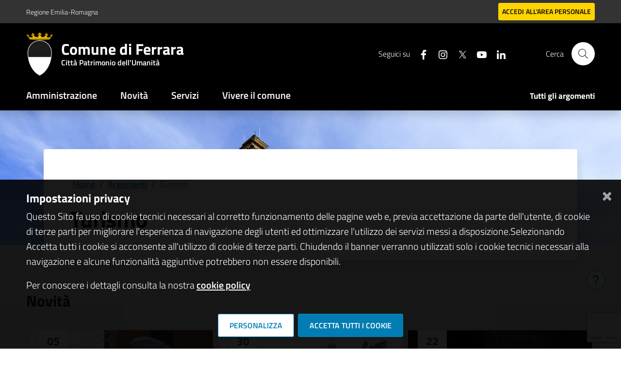

--- FILE ---
content_type: text/html; charset=UTF-8
request_url: https://www.comune.ferrara.it/turismo?parms%5BbackendModule%5D=elitedivision%5Camos%5Cnews%5CAmosNews&parms%5BnumElementsPerPage%5D=6&parms%5BviewFields%5D%5B0%5D%5Bvalue%5D=descrizione_breve&parms%5BviewFields%5D%5B1%5D%5Bvalue%5D=documentMainFile&parms%5BviewFields%5D%5B2%5D%5Bvalue%5D=descrizione&parms%5BviewFields%5D%5B3%5D%5Bvalue%5D=titolo&parms%5BwithPagination%5D=1&parms%5BwithoutSearch%5D=1&parms%5BcssClass%5D=0&parms%5BlistPage%5D=listNews&parms%5BdetailPage%5D=detailNews&parms%5BmethodSearch%5D=0&parms%5BconditionSearch%5D=%5B%27tag_id%27+%3D%3E+65%5D&parms%5BblockItemId%5D=39224&path=natale&dp-1-page=3&dp-1-per-page=3&page=4&per-page=6?parms%5BbackendModule%5D=elitedivision%5Camos%5Cnews%5CAmosNews&parms%5BnumElementsPerPage%5D=6&parms%5BviewFields%5D%5B0%5D%5Bvalue%5D=descrizione_breve&parms%5BviewFields%5D%5B1%5D%5Bvalue%5D=documentMainFile&parms%5BviewFields%5D%5B2%5D%5Bvalue%5D=descrizione&parms%5BviewFields%5D%5B3%5D%5Bvalue%5D=titolo&parms%5BwithPagination%5D=1&parms%5BwithoutSearch%5D=1&parms%5BcssClass%5D=0&parms%5BlistPage%5D=listNews&parms%5BdetailPage%5D=detailNews&parms%5BmethodSearch%5D=0&parms%5BconditionSearch%5D=%5B%27tag_id%27+%3D%3E+65%5D&parms%5BblockItemId%5D=39224&path=natale&dp-1-page=3&dp-1-per-page=3&page=3&per-page=6
body_size: 13564
content:
<!-- usata per CMS Luya --><!DOCTYPE html><html lang="it"><head><meta charset="UTF-8"><meta name="theme-color" content="#000" /><meta name="csrf-param" content="_csrf_admin"><meta name="csrf-token" content="PzY2V4-M3WgEMGhNgpDzzUJAQZGIN7HvvMK1gn_kIQtGe1I_u-DvUDF7JX-03ZCPFDInx-YE1ICP-oS7CZViQQ=="><meta property="og:type" content="website"><meta name="twitter:card" content="summary"><meta property="og:title" content="Turismo"><meta name="twitter:title" content="Turismo"><meta property="og:url" content="https://www.comune.ferrara.it/turismo?parms%5BbackendModule%5D=elitedivision%5Camos%5Cnews%5CAmosNews&amp;parms%5BnumElementsPerPage%5D=6&amp;parms%5BviewFields%5D%5B0%5D%5Bvalue%5D=descrizione_breve&amp;parms%5BviewFields%5D%5B1%5D%5Bvalue%5D=documentMainFile&amp;parms%5BviewFields%5D%5B2%5D%5Bvalue%5D=descrizione&amp;parms%5BviewFields%5D%5B3%5D%5Bvalue%5D=titolo&amp;parms%5BwithPagination%5D=1&amp;parms%5BwithoutSearch%5D=1&amp;parms%5BcssClass%5D=0&amp;parms%5BlistPage%5D=listNews&amp;parms%5BdetailPage%5D=detailNews&amp;parms%5BmethodSearch%5D=0&amp;parms%5BconditionSearch%5D=%5B%27tag_id%27+%3D%3E+65%5D&amp;parms%5BblockItemId%5D=39224&amp;path=natale&amp;dp-1-page=3&amp;dp-1-per-page=3&amp;page=4&amp;per-page=6?parms%5BbackendModule%5D=elitedivision%5Camos%5Cnews%5CAmosNews&amp;parms%5BnumElementsPerPage%5D=6&amp;parms%5BviewFields%5D%5B0%5D%5Bvalue%5D=descrizione_breve&amp;parms%5BviewFields%5D%5B1%5D%5Bvalue%5D=documentMainFile&amp;parms%5BviewFields%5D%5B2%5D%5Bvalue%5D=descrizione&amp;parms%5BviewFields%5D%5B3%5D%5Bvalue%5D=titolo&amp;parms%5BwithPagination%5D=1&amp;parms%5BwithoutSearch%5D=1&amp;parms%5BcssClass%5D=0&amp;parms%5BlistPage%5D=listNews&amp;parms%5BdetailPage%5D=detailNews&amp;parms%5BmethodSearch%5D=0&amp;parms%5BconditionSearch%5D=%5B%27tag_id%27+%3D%3E+65%5D&amp;parms%5BblockItemId%5D=39224&amp;path=natale&amp;dp-1-page=3&amp;dp-1-per-page=3&amp;page=3&amp;per-page=6"><meta name="twitter:url" content="https://www.comune.ferrara.it/turismo?parms%5BbackendModule%5D=elitedivision%5Camos%5Cnews%5CAmosNews&amp;parms%5BnumElementsPerPage%5D=6&amp;parms%5BviewFields%5D%5B0%5D%5Bvalue%5D=descrizione_breve&amp;parms%5BviewFields%5D%5B1%5D%5Bvalue%5D=documentMainFile&amp;parms%5BviewFields%5D%5B2%5D%5Bvalue%5D=descrizione&amp;parms%5BviewFields%5D%5B3%5D%5Bvalue%5D=titolo&amp;parms%5BwithPagination%5D=1&amp;parms%5BwithoutSearch%5D=1&amp;parms%5BcssClass%5D=0&amp;parms%5BlistPage%5D=listNews&amp;parms%5BdetailPage%5D=detailNews&amp;parms%5BmethodSearch%5D=0&amp;parms%5BconditionSearch%5D=%5B%27tag_id%27+%3D%3E+65%5D&amp;parms%5BblockItemId%5D=39224&amp;path=natale&amp;dp-1-page=3&amp;dp-1-per-page=3&amp;page=4&amp;per-page=6?parms%5BbackendModule%5D=elitedivision%5Camos%5Cnews%5CAmosNews&amp;parms%5BnumElementsPerPage%5D=6&amp;parms%5BviewFields%5D%5B0%5D%5Bvalue%5D=descrizione_breve&amp;parms%5BviewFields%5D%5B1%5D%5Bvalue%5D=documentMainFile&amp;parms%5BviewFields%5D%5B2%5D%5Bvalue%5D=descrizione&amp;parms%5BviewFields%5D%5B3%5D%5Bvalue%5D=titolo&amp;parms%5BwithPagination%5D=1&amp;parms%5BwithoutSearch%5D=1&amp;parms%5BcssClass%5D=0&amp;parms%5BlistPage%5D=listNews&amp;parms%5BdetailPage%5D=detailNews&amp;parms%5BmethodSearch%5D=0&amp;parms%5BconditionSearch%5D=%5B%27tag_id%27+%3D%3E+65%5D&amp;parms%5BblockItemId%5D=39224&amp;path=natale&amp;dp-1-page=3&amp;dp-1-per-page=3&amp;page=3&amp;per-page=6"><link href="https://www.comune.ferrara.it/it/turismo?amp=amp" rel="amphtml"><link href="/assets/20250917_8565bafef397ff4bc33d0d6e3b11d6bd/bootstrap-italia-v288-ComuneFe/bootstrap-italia.min.css?v=1758288091" rel="stylesheet"><link href="/assets/20250917_8565bafef397ff4bc33d0d6e3b11d6bd/bootstrap-italia-v288-ComuneFe/main-design-ComuneFe.css?v=1758288093" rel="stylesheet"><link href="/assets/20250917_8565bafef397ff4bc33d0d6e3b11d6bd/bootstrap-italia-v288-ComuneFe/font-ComuneFe.css?v=1758288091" rel="stylesheet"><link href="/assets/20250917_8565bafef397ff4bc33d0d6e3b11d6bd/MaterialDesign-Webfont-master/css/materialdesignicons.min.css?v=1758288091" rel="stylesheet"><link href="/assets/20250917_8565bafef397ff4bc33d0d6e3b11d6bd/css/pretty-checkbox.min.css?v=1758288093" rel="stylesheet"><link href="/assets/20250917_8565bafef397ff4bc33d0d6e3b11d6bd/compiled/scss/main-agid.css?v=1758288096" rel="stylesheet"><script>var yiiOptions = {"idScope":""};</script><base href="https://www.comune.ferrara.it"><meta name="viewport" content="width=device-width, initial-scale=1"><meta name="csrf-param" content="_csrf_admin"><meta name="csrf-token" content="PzY2V4-M3WgEMGhNgpDzzUJAQZGIN7HvvMK1gn_kIQtGe1I_u-DvUDF7JX-03ZCPFDInx-YE1ICP-oS7CZViQQ=="><meta http-equiv="x-ua-compatible" content="ie=edge"><title>Comune di Ferrara | Turismo</title><meta name="description" content="Il sito web istituzionale del Comune di Ferrara: amministrazione, novità, servizi, documenti e dati."><link rel="shortcut icon" href="/img/favicon.png" type="image/x-icon" /><link rel="manifest" href="/manifest.json"></head><body class="bg-body position-relative"><div class="skiplinks"><a class="sr-only sr-only-focusable" href="#mainContent" title="Vai al contenuto principale">Vai al contenuto principale</a><a class="sr-only sr-only-focusable" href="#footerContent" title="Vai al footer">Vai al footer</a></div><div class="it-modal"><div class="modal fade" tabindex="-1" role="dialog" id="searchModal"><div class="modal-dialog" role="document"><div class="modal-content"><div class="modal-header"><div class="container"><button class="close" type="button" data-bs-dismiss="modal" aria-label="Close"><svg class="icon icon-lg"><use xlink:href="/assets/20250917_8565bafef397ff4bc33d0d6e3b11d6bd/bootstrap-italia-v288-ComuneFe/svg/sprites.svg#it-close"></use></svg></button><div class="modal-title h2">Cerca</div></div></div><div class="modal-body"><div class="container"><div class="h5">Inserisci una o più parole chiave per affinare ulteriormente la ricerca</div><div class="form-group autocomplete-wrapper-big mt-5"><input type="search" class="autocomplete" placeholder="Testo da cercare" id="autocomplete-two" name="autocomplete-two" data-autocomplete="[]"><span class="autocomplete-icon" aria-hidden="true"><svg class="icon icon-sm"><use xlink:href="/assets/20250917_8565bafef397ff4bc33d0d6e3b11d6bd/bootstrap-italia-v288-ComuneFe/svg/sprites.svg#it-search"></use></svg></span><!-- <ul class="autocomplete-list" id="testAutocomplete2"><li><a href="#"><svg class="icon icon-sm"><use xlink:href="< ?= $currentAsset->baseUrl ?>/bootstrap-italia-v288-ComuneFe/svg/sprites.svg#it-pa"></use></svg><span class="autocomplete-list-text"><span>Comune di <mark>Pi</mark>sa</span><em>Amministrazione</em></span></a></li></ul> --><label for="autocomplete-two" class="sr-only">Cerca nel sito</label></div></div></div></div></div></div></div><!-- MODALE PER HAMBURGER MENU --><div class="modal-always-hamburger-menu modal it-dialog-scrollable fade" tabindex="-1" role="dialog" id="alwaysHamburgerMenu"><div class="modal-dialog modal-dialog-left" role="document"><div class="modal-content"><div class="modal-header"><button class="close ml-0 ml-auto" type="button" data-bs-dismiss="modal" aria-label="Close"><svg class="icon"><use xlink:href="/assets/20250917_8565bafef397ff4bc33d0d6e3b11d6bd/sprite/material-sprite.svg#close"></use></svg></button></div><div class="modal-body"><ul class="navbar-nav"><li class="nav-item "><a class="nav-link " href="/it/amministrazione" title="Amministrazione" target="_self">Amministrazione</a></li><li class="nav-item "><a class="nav-link " href="/it/novità" title="Novità" target="_self">Novità</a></li><li class="nav-item "><a class="nav-link " href="/it/servizi" title="Servizi" target="_self">Servizi</a></li><li class="nav-item "><a class="nav-link " href="/it/vivere-il-comune" title="Vivere il comune" target="_self">Vivere il comune</a></li></ul></div></div></div></div><header class="it-header-wrapper it-header-sticky shadow" id="header" data-bs-toggle="sticky" data-bs-position-type="fixed" data-bs-sticky-class-name="is-sticky" data-bs-target="#header-nav-wrapper"><div class="it-header-slim-wrapper d-flex align-items-center py-0 bg-primary"><div class="container"><div class="row"><div class="col-12"><div class="it-header-slim-wrapper-content"><div class="navbar-brand"><!-- IF IS SET LOGO IMAGE --><!-- LOGO --><div><a class="mb-0" href="https://www.regione.emilia-romagna.it/" title="Vai al portale di Regione Emilia-Romagna" target="_blank">Regione Emilia-Romagna</a></div></div><div class="it-header-slim-right-zone"><!-- CHAT MODULE --><!-- USER --><div class="it-access-top-wrapper"><div class="d-flex align-items-center"><a href="/general-login" data-element="personal-area-login" class="btn btn-xs text-black btn-secondary bg-secondary d-flex" title="Accedi all'area personale" ><span>Accedi</span><span class="d-none d-sm-flex ml-1">all'area personale</span></a></div></div><!-- LANGUAGES --></div></div></div></div></div></div><div class="it-nav-wrapper"><div class="it-header-center-wrapper "><div class="container"><div class="row"><div class="col-12"><div class="it-header-center-content-wrapper"><div class="it-brand-wrapper d-flex pl-lg-0"><!-- new logo configurations --><!-- IF IS SET LOGO IMAGE --><a href="https://www.comune.ferrara.it" title="Vai alla homepage"><div class="it-brand-text d-block"><img src="/img/stemma-comune.svg" alt="logo Comune di Ferrara"></div></a><!-- IF IS SET LOGO TEXT --><div class="it-brand-text"><strong class="text-secondary"><a href="https://www.comune.ferrara.it" title="Vai alla homepage"><span class="no_toc h2">Comune di Ferrara</span><span class="no_toc h3 d-none d-md-block">Città Patrimonio dell'Umanità</span></a></strong></div><!-- CHECK NO LOGO FOUND --></div><div class="it-right-zone"><div class="it-socials d-none d-md-flex"><span>Seguici su</span><ul><li><a href="https://www.facebook.com/comuneferrara" aria-label="Seguici su facebook" target="_blank" title="Seguici su facebook"><svg class="icon"><use xlink:href="/assets/20250917_8565bafef397ff4bc33d0d6e3b11d6bd/bootstrap-italia-v288-ComuneFe/svg/sprites.svg#it-facebook"></use></svg></a></li><li><a href="https://www.instagram.com/comunediferrara/" aria-label="Seguici su instagram" target="_blank" title="Seguici su instagram"><svg class="icon"><use xlink:href="/assets/20250917_8565bafef397ff4bc33d0d6e3b11d6bd/bootstrap-italia-v288-ComuneFe/svg/sprites.svg#it-instagram"></use></svg></a></li><li><a href="https://twitter.com/ComuneDiFerrara" aria-label="Seguici su X" target="_blank" title="Seguici su X"><svg class="icon"><use xlink:href="/assets/20250917_8565bafef397ff4bc33d0d6e3b11d6bd/bootstrap-italia-v288-ComuneFe/svg/sprites.svg#it-twitter"></use></svg></a></li><li><a href="https://www.youtube.com/user/comuneferrara" aria-label="Seguici su youtube" target="_blank" title="Seguici su youtube"><svg class="icon"><use xlink:href="/assets/20250917_8565bafef397ff4bc33d0d6e3b11d6bd/bootstrap-italia-v288-ComuneFe/svg/sprites.svg#it-youtube"></use></svg></a></li><li><a href="https://www.linkedin.com/company/comune-di-ferrara/" aria-label="Seguici su linkedin" target="_blank" title="Seguici su linkedin"><svg class="icon"><use xlink:href="/assets/20250917_8565bafef397ff4bc33d0d6e3b11d6bd/bootstrap-italia-v288-ComuneFe/svg/sprites.svg#it-linkedin"></use></svg></a></li></ul></div><div class="it-search-wrapper"><span class="d-none d-md-block">Cerca</span><!--<a class="search-link rounded-icon" aria-label="Cerca" type="button" data-toggle="modal" data-target="#searchModal">--><a class="search-link rounded-icon" title="Cerca" aria-label="Cerca" href="/ricerca"><svg class="icon"><use xlink:href="/assets/20250917_8565bafef397ff4bc33d0d6e3b11d6bd/bootstrap-italia-v288-ComuneFe/svg/sprites.svg#it-search"></use></svg></a></div></div></div></div></div></div></div><div id="header-nav-wrapper" class="it-header-navbar-wrapper shadow-none"><div class="container"><div class="row"><div class="col-12"><!--start nav--><nav class="navbar navbar-expand-lg has-megamenu"><button class="custom-navbar-toggler" type="button" aria-controls="hamburgerMenu" aria-expanded="false" aria-label="Toggle navigation" data-bs-toggle="navbarcollapsible" data-bs-target="#hamburgerMenu"><svg class="icon icon-white"><use xlink:href="/assets/20250917_8565bafef397ff4bc33d0d6e3b11d6bd/sprite/material-sprite.svg#menu"></use></svg></button><div class="navbar-collapsable" id="hamburgerMenu"><div class="overlay" style="display: none;"></div><div class="close-div"><button class="btn close-menu" type="button"><span class="it-close sr-only">close</span><svg class="icon icon-primary"><use xlink:href="/assets/20250917_8565bafef397ff4bc33d0d6e3b11d6bd/sprite/material-sprite.svg#close"></use></svg></button></div><div class="menu-wrapper z-index-1"><ul class="navbar-nav" data-element="main-navigation"><li class="nav-item "><a class="nav-link " href="/it/amministrazione" title="Amministrazione" target="_self" data-element="management">Amministrazione</a></li><li class="nav-item "><a class="nav-link " href="/it/novità" title="Novità" target="_self" data-element="news">Novità</a></li><li class="nav-item "><a class="nav-link " href="/it/servizi" title="Servizi" target="_self" data-element="all-services">Servizi</a></li><li class="nav-item "><a class="nav-link " href="/it/vivere-il-comune" title="Vivere il comune" target="_self" data-element="live">Vivere il comune</a></li></ul><ul class="navbar-nav navbar-secondary"><li class="nav-item "><a class="nav-link " href="/it/tutti-gli-argomenti" title="Tutti gli argomenti" target="_self" data-element="all-topics">Tutti gli argomenti</a></li></ul></div></div></nav></div></div></div></div></div></header><div id="mainContent" class="d-flex "><main role="main" class="w-100 bg-white mt-0"><div class="wrap-modules"><style>.btn-primary a{color: #fff !important;text-decoration: none !important;}</style><div id="section-0a3" class="it-hero-wrapper it-wrapped-container pb-5 uk-section-default uk-section"><div id="section-da3" class="img-responsive-wrapper uk-section-default uk-section"><div id="section-d5c" class="img-responsive uk-section-default uk-section"><div id="section-cff" class="img-wrapper uk-section-default uk-section"><div id="image-c43"><img src="/attachments/file/view?id=13470&amp;hash=4e75c1411cbe28ee83802de772768fce&amp;size=original#thumbnail=1600%2C1067&amp;sizes=80%25%2C200%25" class="el-image" alt></div></div></div></div><div id="section-064" class="container px-lg-5 uk-section-default uk-section"><div id="section-02b" class="it-hero-card it-hero-bottom-overlapping px-2 px-lg-5 py-2 py-lg-5 rounded shadow row position-relative z-index-1 uk-section-default uk-section"><div id="section-fe5" class="breadcrumb-container col-12 uk-section-default uk-section"><!--breadcrumb: inseriti dati dinamici:titolo categ:TODO:nome categ--><div class="breadcrumb-container uk-container"><div class="row"><div class="col"><nav aria-label="breadcrumb" class="breadcrumb-container"><ol class="breadcrumb" data-element="breadcrumb"><li class="breadcrumb-item"><a title="Vai alla home" href="/">Home</a><span class="separator">/</span></li><li class="breadcrumb-item"><a href="https://www.comune.ferrara.it/tutti-gli-argomenti">Argomenti</a><span class="separator">/</span></li><li class="breadcrumb-item active">Turismo</li></ol></nav></div></div></div><h1 id="headline-f8c"> Turismo</h1></div></div></div></div><!-- <div< ?= Uikit::attrs(compact('id', 'class', 'style'), $attrs, !$attrs_image ? $attrs_section : []) ?>>< ?php if ($attrs_image) : ?><div< ?= Uikit::attrs($attrs_image, $attrs_section) ?>>< ?php endif ?> --><div id="layoutsection-452" class="notizie-layoutsection evidenza-section argomenti-evidenza-section position-relative py-5 bg-100 uk-section- uk-section"><div class="uk-container"><h3 id="headline-6af" class="my-4 mt-sm-5"> Novità</h3><hr style="border:0; border-bottom:1px solid #ccc;" /><script> window.addEventListener("load", function(event) { if(document.getElementById("no-content-news")){ var content=document.getElementsByClassName("news-argomenti-block")[0]; if (content) { content.style.display = "none"; } var content2=document.getElementsByClassName("notizie-layoutsection evidenza-section")[0]; if (content2) { content2.style.display = "none"; } } });</script><div class="modulo-backend-notizie uk-container"><div class="card-notizie-container"><div id="w0" class="list-view w-100 d-flex flex-wrap"><!--impostazione img default--><div class="container-news col-md-4 col-xs-12 d-flex box-card mb-4"><div class="card-wrapper shadow flex-grow-1 w-100"><div class="card card-img "><div class="img-responsive-wrapper position-relative"><div class="image-wrapper position-relative h-100"><img tabindex="0" src="/attachments/file/view?id=59122&hash=7d122db8212116627cec7480eeff7e09b47d32a4b9b21e68787db3f5e660a058&size=dashboard_news" alt="" class="community-image img-fluid w-100 mh-100" /><div class="card-calendar d-flex flex-column justify-content-center position-absolute rounded-0 text-uppercase"><span class="card-day font-weight-bold text-600 lead">05</span><span class="card-month font-weight-bold text-600">gen</span><span class="card-year font-weight-light text-600 small">2026</span></div></div><div class="other-info-item d-flex align-items-center pl-3"></div></div><div class="card-body d-flex flex-column"><a class="card-title mb-2 h5" href="https://www.comune.ferrara.it/it/b/55509/arriva-la-befana-dei-vigili-del-fuoco-per-la-prima-volta-scender-dal-c" title="Leggi la novità Arriva la Befana dei Vigili del Fuoco: per la prima volta scenderà dal Castello Estense"> Arriva la Befana dei Vigili del Fuoco: per la prima volta scenderà dal Castello Estense </a><div class=" pt-3 flex-grow-1 card-description font-weight-light"> Martedì 6 gennaio pomeriggio di festa in piazza Castello con Pompieropoli, la Befana “volante”, animazione per bambini e tradizioni dell’Epifania. </div><div class="argomenti-sezione-elenco d-flex flex-wrap my-4"><a title="Vai all'elenco dei contenuti di tipo Associazioni" aria-label="Vai all'elenco dei contenuti di tipo Associazioni" href="/it/associazioni" class="chip chip-simple chip-primary text-decoration-none ml-0 mr-2"><span class="chip-label">Associazioni</span></a><a title="Vai all'elenco dei contenuti di tipo Tempo libero" aria-label="Vai all'elenco dei contenuti di tipo Tempo libero" href="/it/tempo-libero" class="chip chip-simple chip-primary text-decoration-none ml-0 mr-2"><span class="chip-label">Tempo libero</span></a><a title="Vai all'elenco dei contenuti di tipo Turismo" aria-label="Vai all'elenco dei contenuti di tipo Turismo" href="/it/turismo" class="chip chip-simple chip-primary text-decoration-none ml-0 mr-2"><span class="chip-label">Turismo</span></a></div></div></div></div></div><!--impostazione img default--><div class="container-news col-md-4 col-xs-12 d-flex box-card mb-4"><div class="card-wrapper shadow flex-grow-1 w-100"><div class="card card-img "><div class="img-responsive-wrapper position-relative"><div class="image-wrapper position-relative h-100"><img tabindex="0" src="/attachments/file/view?id=59096&hash=7a4666727580880a57be4c1ae9cf149bf0b767a037bbe97d110664397e8b140b&size=dashboard_news" alt="" class="community-image img-fluid w-100 mh-100" /><div class="card-calendar d-flex flex-column justify-content-center position-absolute rounded-0 text-uppercase"><span class="card-day font-weight-bold text-600 lead">30</span><span class="card-month font-weight-bold text-600">dic</span><span class="card-year font-weight-light text-600 small">2025</span></div></div><div class="other-info-item d-flex align-items-center pl-3"></div></div><div class="card-body d-flex flex-column"><a class="card-title mb-2 h5" href="https://www.comune.ferrara.it/it/b/55509/capodanno-ultimi-preparativi-per-l-incendio-del-castello-estense-del-3" title="Leggi la novità Capodanno: ultimi preparativi per l’Incendio del Castello Estense del 31 dicembre"> Capodanno: ultimi preparativi per l’Incendio del Castello Estense del 31 dicembre </a><div class=" pt-3 flex-grow-1 card-description font-weight-light"> Domani lo spettacolo piromusicale con circa 2000 fuochi, musica e animazione in piazza per accogliere il 2026 con l’evento simbolo di fine anno. </div><div class="argomenti-sezione-elenco d-flex flex-wrap my-4"><a title="Vai all'elenco dei contenuti di tipo Turismo" aria-label="Vai all'elenco dei contenuti di tipo Turismo" href="/it/turismo" class="chip chip-simple chip-primary text-decoration-none ml-0 mr-2"><span class="chip-label">Turismo</span></a><a title="Vai all'elenco dei contenuti di tipo Tempo libero" aria-label="Vai all'elenco dei contenuti di tipo Tempo libero" href="/it/tempo-libero" class="chip chip-simple chip-primary text-decoration-none ml-0 mr-2"><span class="chip-label">Tempo libero</span></a></div></div></div></div></div><!--impostazione img default--><div class="container-news col-md-4 col-xs-12 d-flex box-card mb-4"><div class="card-wrapper shadow flex-grow-1 w-100"><div class="card card-img "><div class="img-responsive-wrapper position-relative"><div class="image-wrapper position-relative h-100"><img tabindex="0" src="/attachments/file/view?id=59017&hash=1974799b7e08d40dc9ae9aefb8bbb21a38a2e433d912a85980766a3d8e484fd6&size=dashboard_news" alt="" class="community-image img-fluid w-100 mh-100" /><div class="card-calendar d-flex flex-column justify-content-center position-absolute rounded-0 text-uppercase"><span class="card-day font-weight-bold text-600 lead">22</span><span class="card-month font-weight-bold text-600">dic</span><span class="card-year font-weight-light text-600 small">2025</span></div></div><div class="other-info-item d-flex align-items-center pl-3"></div></div><div class="card-body d-flex flex-column"><a class="card-title mb-2 h5" href="https://www.comune.ferrara.it/it/b/55509/torna-a-ferrara-il-tradizionale-spettacolo-del-presepe-sullacqua-nel-f" title="Leggi la novità Torna a Ferrara il tradizionale spettacolo del presepe sull'acqua nel fossato del Castello"> Torna a Ferrara il tradizionale spettacolo del presepe sull'acqua nel fossato del Castello </a><div class=" pt-3 flex-grow-1 card-description font-weight-light"> Evento gratuito in programma per la vigilia di Natale. </div><div class="argomenti-sezione-elenco d-flex flex-wrap my-4"><a title="Vai all'elenco dei contenuti di tipo Turismo" aria-label="Vai all'elenco dei contenuti di tipo Turismo" href="/it/turismo" class="chip chip-simple chip-primary text-decoration-none ml-0 mr-2"><span class="chip-label">Turismo</span></a><a title="Vai all'elenco dei contenuti di tipo Tempo libero" aria-label="Vai all'elenco dei contenuti di tipo Tempo libero" href="/it/tempo-libero" class="chip chip-simple chip-primary text-decoration-none ml-0 mr-2"><span class="chip-label">Tempo libero</span></a></div></div></div></div></div></div></div></div><div id="section-3ed" class="d-flex justify-content-end uk-section-default uk-section"><div id="button-386" class="btn btn-primary px-5"><a class="el-content uk-button uk-button-primary" href="https://www.comune.fe.it/it/ricerca?searchtext=&amp;CATEGORY_Novit%C3%A0=on&amp;CATEGORY_News=on&amp;CATEGORY_Avvisi=on&amp;CATEGORY_Comunicati=on&amp;TAG_106=on"> Tutte le novità </a></div></div></div></div><!-- <div< ?= Uikit::attrs(compact('id', 'class', 'style'), $attrs, !$attrs_image ? $attrs_section : []) ?>>< ?php if ($attrs_image) : ?><div< ?= Uikit::attrs($attrs_image, $attrs_section) ?>>< ?php endif ?> --><div id="layoutsection-fcf" class="py-5 uo-argomenti-block uk-section- uk-section"><div class="uk-container"><h3 id="headline-a43" class="my-4"> Amministrazione</h3><hr style="border:0; border-bottom:1px solid #ccc;" /><script> window.addEventListener("load", function(event) { if(document.getElementById("no-content-uo")){ var content=document.getElementsByClassName("uo-argomenti-block")[0]; content.style.display = "none"; } });</script><div class="modulo-backend-agidOrganizationalUnit uk-container"><div class="card-#documents-container"><div id="w1" class="list-view w-100 d-flex flex-wrap"><!--impostazione icona a seconda categoria--><div data-filter="filtro-uffici " class="col-md-4 col-xs-12 agid-generic-card-container box-card mb-4"><div class="py-3 h-100 d-flex flex-column shadow"><div class="px-4 flex-grow-1 d-flex flex-column"><div class="h5 "><a class="text-black" title="Esplora avviso" href="https://www.comune.ferrara.it/it/b/55515/arte-antica">Arte antica</a></div><div class="pt-3 flex-grow-1 d-flex flex-column"><div class="flex-grow-1"><p>Unità Operativa dei Musei d'Arte Antica</p></div><div class="mt-2"></div></div></div></div></div><!--impostazione icona a seconda categoria--><div data-filter="filtro-aree_amministrative " class="col-md-4 col-xs-12 agid-generic-card-container box-card mb-4"><div class="py-3 h-100 d-flex flex-column shadow"><div class="px-4 flex-grow-1 d-flex flex-column"><div class="h5 "><a class="text-black" title="Esplora avviso" href="https://www.comune.ferrara.it/it/b/55515/servizio-promozione-del-territorio">Servizio Cultura, Turismo e Rapporti con UNESCO</a></div><div class="pt-3 flex-grow-1 d-flex flex-column"><div class="flex-grow-1"><p>Manifestazioni culturali e turistiche di grande richiamo, promozione turistica, consulenze alle strutture ricettive, informazioni e accoglienza turistica</p></div><div class="mt-2"></div></div></div></div></div><!--impostazione icona a seconda categoria--><div data-filter="filtro-uffici " class="col-md-4 col-xs-12 agid-generic-card-container box-card mb-4"><div class="py-3 h-100 d-flex flex-column shadow"><div class="px-4 flex-grow-1 d-flex flex-column"><div class="h5 "><a class="text-black" title="Esplora avviso" href="https://www.comune.ferrara.it/it/b/55515/gestione-turismo-ed-eventi">Gestione turismo ed eventi</a></div><div class="pt-3 flex-grow-1 d-flex flex-column"><div class="flex-grow-1"><p>Unità Organizzativa che coordina le attività di progettazione, gestione e realizzazione delle manifestazioni culturali e turistiche e le azioni di valorizzazione turistica della città</p></div><div class="mt-2"></div></div></div></div></div></div></div></div><div id="section-f70" class="d-flex justify-content-end uk-section-default uk-section"><div id="button-f12" class="btn btn-primary px-5"><a class="el-content uk-button uk-button-primary" href="https://www.comune.fe.it/it/ricerca?searchtext=&amp;CATEGORY_Amministrazione=on&amp;CATEGORY_Organi_di_governo=on&amp;CATEGORY_Aree_amministrative=on&amp;CATEGORY_Uffici=on&amp;CATEGORY_Enti_e_fondazioni=on&amp;CATEGORY_Amministrativa=on&amp;CATEGORY_Politica=on&amp;TAG_106=on"> Tutta l'amministrazione </a></div></div></div></div><!-- <div< ?= Uikit::attrs(compact('id', 'class', 'style'), $attrs, !$attrs_image ? $attrs_section : []) ?>>< ?php if ($attrs_image) : ?><div< ?= Uikit::attrs($attrs_image, $attrs_section) ?>>< ?php endif ?> --><div id="layoutsection-ec6" class="py-5 servizi-argomenti-block uk-section- uk-section"><div class="uk-container"><h3 id="headline-5e7" class="my-4 mt-sm-5"> Servizi</h3><hr style="border:0; border-bottom:1px solid #ccc;" /><script> window.addEventListener("load", function(event) { if(document.getElementById("no-content-servizi")){ var content=document.getElementsByClassName("servizi-argomenti-block")[0]; content.style.display = "none"; } });</script><div class="modulo-backend-#grammar_model_plural uk-container"><div class="card-#grammar_model_plural-container"><div id="w2" class="list-view w-100 d-flex flex-wrap"><!--impostazione icona a seconda categoria--><div data-filter="filtro-imprese_e_commercio " class="col-md-4 col-xs-12 agid-generic-card-container box-card mb-4"><div class="py-3 h-100 d-flex flex-column shadow"><div class="categoria-box-card px-4 pb-2 d-flex align-items-center flex-wrap"><div class="d-flex mb-1"><div class="text-uppercase font-weight-bold primary-color"> Imprese e commercio </div></div></div><div class="px-4 flex-grow-1 d-flex flex-column"><div class="h5 "><a class="text-black" title="Esplora avviso" href="https://www.comune.ferrara.it/it/b/55521/agriturismo">Agriturismo</a></div><div class="pt-3 flex-grow-1 d-flex flex-column"><div class="flex-grow-1"> Apertura di attività agrituristica da parte di imprenditori agricoli </div><div class="mt-2"></div></div></div></div></div><!--impostazione icona a seconda categoria--><div data-filter="filtro-imprese_e_commercio " class="col-md-4 col-xs-12 agid-generic-card-container box-card mb-4"><div class="py-3 h-100 d-flex flex-column shadow"><div class="categoria-box-card px-4 pb-2 d-flex align-items-center flex-wrap"><div class="d-flex mb-1"><div class="text-uppercase font-weight-bold primary-color"> Imprese e commercio </div></div></div><div class="px-4 flex-grow-1 d-flex flex-column"><div class="h5 "><a class="text-black" title="Esplora avviso" href="https://www.comune.ferrara.it/it/b/55521/alberghi">Alberghi</a></div><div class="pt-3 flex-grow-1 d-flex flex-column"><div class="flex-grow-1"> Attività alberghiera </div><div class="mt-2"></div></div></div></div></div><!--impostazione icona a seconda categoria--><div data-filter="filtro-imprese_e_commercio " class="col-md-4 col-xs-12 agid-generic-card-container box-card mb-4"><div class="py-3 h-100 d-flex flex-column shadow"><div class="categoria-box-card px-4 pb-2 d-flex align-items-center flex-wrap"><div class="d-flex mb-1"><div class="text-uppercase font-weight-bold primary-color"> Imprese e commercio </div></div></div><div class="px-4 flex-grow-1 d-flex flex-column"><div class="h5 "><a class="text-black" title="Esplora avviso" href="https://www.comune.ferrara.it/it/b/55521/bed-breakfast">Bed and Breakfast</a></div><div class="pt-3 flex-grow-1 d-flex flex-column"><div class="flex-grow-1"> Attività ricettive extralbrghiere : B&amp;B </div><div class="mt-2"></div></div></div></div></div></div></div></div><div id="section-e60" class="d-flex justify-content-end uk-section-default uk-section"><div id="button-df1" class="btn btn-primary px-5"><a class="el-content uk-button uk-button-primary" href="https://www.comune.fe.it/it/ricerca?searchtext=&amp;CATEGORY_Servizi=on&amp;CATEGORY_Anagrafe_e_stato_civile=on&amp;CATEGORY_Cultura%2C_sport_e_tempo_libero=on&amp;CATEGORY_Vita_lavorativa=on&amp;CATEGORY_Attivit%C3%A0_produttive_e_commercio=on&amp;CATEGORY_Appalti_pubblici=on&amp;CATEGORY_Urbanistica_e_edilizia=on&amp;CATEGORY_Turismo=on&amp;CATEGORY_Mobilit%C3%A0_e_trasporti=on&amp;CATEGORY_Educazione_e_formazione=on&amp;CATEGORY_Giustizia_e_sicurezza_pubblica=on&amp;CATEGORY_Tributi_e_finanze=on&amp;CATEGORY_Ambiente=on&amp;CATEGORY_Salute%2C_benessere_e_assistenza=on&amp;CATEGORY_Autorizzazioni=on&amp;CATEGORY_Agricoltura=on&amp;TAG_106=on"> Tutti i servizi </a></div></div></div></div><!-- <div< ?= Uikit::attrs(compact('id', 'class', 'style'), $attrs, !$attrs_image ? $attrs_section : []) ?>>< ?php if ($attrs_image) : ?><div< ?= Uikit::attrs($attrs_image, $attrs_section) ?>>< ?php endif ?> --><div id="layoutsection-502" class="py-5 documenti-argomenti-block uk-section- uk-section"><div class="uk-container"><h3 id="headline-4e8" class="my-4 mt-sm-5"> Documenti</h3><hr style="border:0; border-bottom:1px solid #ccc;" /><script> window.addEventListener("load", function (event) { if (document.getElementById("no-content-doc")) { var content = document.getElementsByClassName("documenti-argomenti-block")[0]; content.style.display = "none"; } });</script><div class="modulo-backend-documenti uk-container"><div class="card-documenti-container"><div id="w3" class="list-view w-100 d-flex flex-wrap"><!--impostazione icona a seconda categoria--><div data-filter="filtro-bandi " class="col-md-4 col-xs-12 agid-generic-card-container box-card mb-4"><div class="py-3 h-100 d-flex flex-column shadow"><div class="categoria-box-card px-4 pb-2 d-flex align-items-center flex-wrap"><div class="d-flex mb-1"><div class="text-uppercase font-weight-bold primary-color"> Bandi </div></div></div><div class="px-4 flex-grow-1 d-flex flex-column"><div class="h5 "><a class="text-black" title="Esplora avviso" href="https://www.comune.ferrara.it/it/b/55527/asta-pubblica-per-l-alienazione-dell-immobile-ex-casa-paoli-tacchini">Asta pubblica per l’alienazione dell' immobile denominato "Ex Casa Paoli Tacchini"</a></div><div class="pt-3 flex-grow-1 d-flex flex-column"><div class="flex-grow-1"> Sito in via G. Franceschini snc, prezzo a base d’asta Euro 205.000,00 (non rilevante ai fini IVA) </div><div class="mt-2"></div></div></div></div></div><!--impostazione icona a seconda categoria--><div data-filter="filtro-bandi " class="col-md-4 col-xs-12 agid-generic-card-container box-card mb-4"><div class="py-3 h-100 d-flex flex-column shadow"><div class="categoria-box-card px-4 pb-2 d-flex align-items-center flex-wrap"><div class="d-flex mb-1"><div class="text-uppercase font-weight-bold primary-color"> Bandi </div></div></div><div class="px-4 flex-grow-1 d-flex flex-column"><div class="h5 "><a class="text-black" title="Esplora avviso" href="https://www.comune.ferrara.it/it/b/55527/avviso-pubblico-esplorativo-per-l-acquisizione-di-manifestazioni-di-in">“CASA DELL’ORTOLANO” INDAGINE ESPLORATIVA TRAMITE MANIFESTAZIONE DI INTERESSE PER LA VALORIZZAZIONE DEL COMPLESSO IMMOBILIARE</a></div><div class="pt-3 flex-grow-1 d-flex flex-column"><div class="flex-grow-1"> Per orientare l'azione futura dell'Amministrazione comunale, per l'eventuale partecipazione ad una successiva procedura di assegnazione. </div><div class="mt-2"></div></div></div></div></div><!--impostazione icona a seconda categoria--><div data-filter="filtro-bandi " class="col-md-4 col-xs-12 agid-generic-card-container box-card mb-4"><div class="py-3 h-100 d-flex flex-column shadow"><div class="categoria-box-card px-4 pb-2 d-flex align-items-center flex-wrap"><div class="d-flex mb-1"><div class="text-uppercase font-weight-bold primary-color"> Bandi </div></div></div><div class="px-4 flex-grow-1 d-flex flex-column"><div class="h5 "><a class="text-black" title="Esplora avviso" href="https://www.comune.ferrara.it/it/b/55527/avviso-per-il-sostegno-a-progetti-culturali-e-o-turistici-di-valenza-l-2">Avviso per il sostegno a progetti culturali e/o turistici di valenza locale rivolto ad Associazioni - Anno 2025</a></div><div class="pt-3 flex-grow-1 d-flex flex-column"><div class="flex-grow-1"> Contributi economici per le Associazioni con sede nel territorio del Comune di Ferrara </div><div class="mt-2"></div></div></div></div></div></div></div></div><div id="section-48e" class="d-flex justify-content-end uk-section-default uk-section"><div id="button-41b" class="btn btn-primary px-5"><a class="el-content uk-button uk-button-primary" href="https://www.comune.fe.it/it/ricerca?searchtext=&amp;CATEGORY_Bandi=on&amp;CATEGORY_Curriculum_Vitae=on&amp;CATEGORY_Atto_di_nomina=on&amp;CATEGORY_Ordinanze=on&amp;CATEGORY_Modulistica=on&amp;CATEGORY_Atti_normativi=on&amp;CATEGORY_Documenti_tecnici_di_supporto=on&amp;CATEGORY_Amministrazione_trasparente=on&amp;CATEGORY_Unit%C3%A0_organizzative=on&amp;CATEGORY_Regolamenti_%28NON_UTILIZZARE%29=on&amp;CATEGORY_Anagrafe_degli_eletti=on&amp;CATEGORY_Istituti_di_partecipazione_popolare=on&amp;CATEGORY_Servizi_educativi%2C_scolastici_e_per_le_famiglie=on&amp;TAG_106=on"> Tutti i documenti </a></div></div></div></div></div></main></div><!--widget di rating--><div class="feedback-container container py-5"><div class="container"><div class="row flex-column align-items-center"><div class="col col-sm-10 col-md-8"><div id="feedback-widget" class="shadow card-wrapper rounded d-flex flex-column" data-element="feedback"><div class="feedback-rating-container"><div class="card-header border-0"><h2 class="h4 mb-0" data-element="feedback-title">Quanto sono chiare le informazioni su questa pagina?</h2></div><div class="card-body pt-0 d-flex"><fieldset class="rating"><legend class="d-none">Valuta da 1 a 5 stelle</legend><input type="radio" id="star5a" name="ratingA" value="5"><label class="full rating-star active" for="star5a" data-element="feedback-rate-5"><svg class="icon icon-sm" role="img" aria-labelledby="first-star-5" viewBox="0 0 24 24" xmlns="http://www.w3.org/2000/svg"><use xlink:href="/assets/20250917_8565bafef397ff4bc33d0d6e3b11d6bd/sprite/material-sprite.svg#star"></use></svg><span class="d-none" id="first-star-5">Valuta 5 stelle su 5</span></label><input type="radio" id="star4a" name="ratingA" value="4"><label class="full rating-star active" for="star4a" data-element="feedback-rate-4"><svg class="icon icon-sm" role="img" aria-labelledby="first-star-4" viewBox="0 0 24 24" xmlns="http://www.w3.org/2000/svg"><use xlink:href="/assets/20250917_8565bafef397ff4bc33d0d6e3b11d6bd/sprite/material-sprite.svg#star"></use></svg><span class="d-none" id="first-star-4">Valuta 4 stelle su 5</span></label><input type="radio" id="star3a" name="ratingA" value="3"><label class="full rating-star active" for="star3a" data-element="feedback-rate-3"><svg class="icon icon-sm" role="img" aria-labelledby="first-star-3" viewBox="0 0 24 24" xmlns="http://www.w3.org/2000/svg"><use xlink:href="/assets/20250917_8565bafef397ff4bc33d0d6e3b11d6bd/sprite/material-sprite.svg#star"></use></svg><span class="d-none" id="first-star-3">Valuta 3 stelle su 5</span></label><input type="radio" id="star2a" name="ratingA" value="2"><label class="full rating-star active" for="star2a" data-element="feedback-rate-2"><svg class="icon icon-sm" role="img" aria-labelledby="first-star-2" viewBox="0 0 24 24" xmlns="http://www.w3.org/2000/svg"><use xlink:href="/assets/20250917_8565bafef397ff4bc33d0d6e3b11d6bd/sprite/material-sprite.svg#star"></use></svg><span class="d-none" id="first-star-2">Valuta 2 stelle su 5</span></label><input type="radio" id="star1a" name="ratingA" value="1"><label class="full rating-star active" for="star1a" data-element="feedback-rate-1"><svg class="icon icon-sm" role="img" aria-labelledby="first-star-1" viewBox="0 0 24 24" xmlns="http://www.w3.org/2000/svg"><use xlink:href="/assets/20250917_8565bafef397ff4bc33d0d6e3b11d6bd/sprite/material-sprite.svg#star"></use></svg><span class="d-none" id="first-star-1">Valuta 1 stelle su 5</span></label></fieldset></div></div><div class="form-rating mt-4 d-none"><div class="d-none" data-step="1"><fieldset class="d-none" data-element="feedback-rating-positive" ><legend class="card-header border-0 w-100"><h3 class="step-title h4 d-flex flex-column flex-lg-row align-items-lg-center justify-content-between"><span class="d-block text-wrap" data-element="feedback-rating-question"> Quali sono stati gli aspetti che hai preferito? </span><span class="step">1/2</span></h3></legend><div class="card-body pt-0 "><div class="form-check m-0"><div class="radio-body border-bottom border-light py-2"><input name="positive_answer_1" type="radio" id="positive-radio-1-0" value="Le indicazioni erano chiare" data-question="Quali sono stati gli aspetti che hai preferito?"><label for="positive-radio-1-0" class="active mb-0" data-element="feedback-rating-answer">Le indicazioni erano chiare</label></div><div class="radio-body border-bottom border-light py-2"><input name="positive_answer_1" type="radio" id="positive-radio-1-1" value="Le indicazioni erano complete" data-question="Quali sono stati gli aspetti che hai preferito?"><label for="positive-radio-1-1" class="active mb-0" data-element="feedback-rating-answer">Le indicazioni erano complete</label></div><div class="radio-body border-bottom border-light py-2"><input name="positive_answer_1" type="radio" id="positive-radio-1-2" value="Capivo sempre che stavo procedendo correttamente" data-question="Quali sono stati gli aspetti che hai preferito?"><label for="positive-radio-1-2" class="active mb-0" data-element="feedback-rating-answer">Capivo sempre che stavo procedendo correttamente</label></div><div class="radio-body border-bottom border-light py-2"><input name="positive_answer_1" type="radio" id="positive-radio-1-3" value="Non ho avuto problemi tecnici" data-question="Quali sono stati gli aspetti che hai preferito?"><label for="positive-radio-1-3" class="active mb-0" data-element="feedback-rating-answer">Non ho avuto problemi tecnici</label></div><div class="radio-body border-bottom border-light py-2"><input name="positive_answer_1" type="radio" id="positive-radio-1-4" value="Altro" data-question="Quali sono stati gli aspetti che hai preferito?"><label for="positive-radio-1-4" class="active mb-0" data-element="feedback-rating-answer">Altro</label></div></div></div></fieldset><fieldset class="d-none" data-element="feedback-rating-negative" ><legend class="card-header border-0 w-100"><h3 class="step-title h4 d-flex flex-column flex-lg-row align-items-lg-center justify-content-between"><span class="d-block text-wrap" data-element="feedback-rating-question"> Dove hai incontrato le maggiori difficoltà? </span><span class="step">1/2</span></h3></legend><div class="card-body pt-0 "><div class="form-check m-0"><div class="radio-body border-bottom border-light py-2"><input name="negative_answer_1" type="radio" id="negative-radio-1-0" value="A volte le indicazioni non erano chiare" data-question="Dove hai incontrato le maggiori difficoltà?"><label for="negative-radio-1-0" class="active mb-0" data-element="feedback-rating-answer">A volte le indicazioni non erano chiare</label></div><div class="radio-body border-bottom border-light py-2"><input name="negative_answer_1" type="radio" id="negative-radio-1-1" value="A volte le indicazioni non erano complete" data-question="Dove hai incontrato le maggiori difficoltà?"><label for="negative-radio-1-1" class="active mb-0" data-element="feedback-rating-answer">A volte le indicazioni non erano complete</label></div><div class="radio-body border-bottom border-light py-2"><input name="negative_answer_1" type="radio" id="negative-radio-1-2" value="A volte non capivo se stavo procedendo correttamente" data-question="Dove hai incontrato le maggiori difficoltà?"><label for="negative-radio-1-2" class="active mb-0" data-element="feedback-rating-answer">A volte non capivo se stavo procedendo correttamente</label></div><div class="radio-body border-bottom border-light py-2"><input name="negative_answer_1" type="radio" id="negative-radio-1-3" value="Ho avuto problemi tecnici" data-question="Dove hai incontrato le maggiori difficoltà?"><label for="negative-radio-1-3" class="active mb-0" data-element="feedback-rating-answer">Ho avuto problemi tecnici</label></div><div class="radio-body border-bottom border-light py-2"><input name="negative_answer_1" type="radio" id="negative-radio-1-4" value="Altro" data-question="Dove hai incontrato le maggiori difficoltà?"><label for="negative-radio-1-4" class="active mb-0" data-element="feedback-rating-answer">Altro</label></div></div></div></fieldset></div><div class="d-none" data-step="2"><fieldset class="d-none" ><legend class="card-header border-0 w-100"><h3 class="step-title h4 d-flex flex-column flex-lg-row align-items-lg-center justify-content-between"><span class="d-block text-wrap" data-element=""> Vuoi aggiungere altri dettagli? </span><span class="step">2/2</span></h3></legend><div class="card-body pt-0 "><div class="form-group"><label for="text-2-0" class="">Dettaglio</label><input type="text" class="form-control" id="text-2-0" maxlength="200" data-element="feedback-input-text" data-question="Vuoi aggiungere altri dettagli?"><small class="form-text"> Inserire massimo 200 caratteri </small></div></div></fieldset></div><div class="d-flex flex-nowrap pb-4 w-100 justify-content-center button-shadow"><button class="btn btn-outline-primary fw-bold mr-4 btn-back" data-type="back" type="button">Indietro</button><button class="btn btn-primary fw-bold btn-next" data-type="next" type="button">Avanti</button><button class="btn btn-primary fw-bold btn-send d-none" data-type="send" type="submit">Invia</button></div></div><div class="d-none" data-step="3"><div class="card-header border-0 mb-0"><h2 class="mb-0 h4" id="rating-feedback">Grazie, il tuo parere ci aiuterà a migliorare il servizio!</h2></div></div></div></div></div></div></div><div class="contatta-comune py-5 bg-100"><div class="container"><div class="card-body pt-0 d-flex flex-column align-items-center"><div class="col col-sm-10 col-md-8"><div class="shadow card-wrapper bg-white rounded d-flex flex-column"><div class="card-header border-0"><h2 class="h4 mb-0" data-element="feedback-title">Contatta il comune</h2></div><div class="card-body py-0 d-flex flex-column"><a href="/domande-frequenti" class="d-flex align-items-center"><span class="mdi mdi-help-circle-outline lead mr-1"></span> Leggi le domande frequenti </a><a class="d-flex align-items-center mt-2" href="https://servizi.comune.ferrara.it/it/help" target="_blank" title="Richiedi assistenza" data-element="contacts"><span class="mdi mdi-email-outline lead mr-1"></span> Richiedi assistenza </a><a target="_blank" data-element="appointment-booking" href="https://sportellotelematico.comune.ferrara.it/prenota_ufficio" class="mt-2 d-flex align-items-center"><span class="mdi mdi-calendar lead mr-1"></span> Prenota appuntamento </a></div><div class="card-header border-0"><h2 class="h4 mb-0" data-element="feedback-title">Problemi in città</h2></div><div class="card-body pt-0 d-flex flex-column"><a class="mt-2 d-flex align-items-center" href="https://servizi.comune.ferrara.it/it/new-issue" target="_blank" title="Segnala disservizio" data-element="report-inefficiency"><span class="mdi mdi-map-marker lead mr-1"></span> Segnala Disservizio </a></div></div></div></div></div></div><footer id="footerContent" class="it-footer-comune"><div class="it-footer-main py-5 bg-tertiary"><div class="container footer-pa-title d-flex align-items-center flex-wrap pb-4"><img loading="lazy" height="48" width="196" class="ue-logo mr-3 mb-4 mb-sm-0" src="/img/logo-eu-inverted.png" alt="logo Unione Europea"><a href="/" title="Vai alla home" class="text-decoration-none d-flex text-white align-items-center"><img loading="lazy" height="48" width="31" class="logo-comune" alt="Logo del Comune di Ferrara che porta alla Homepage del sito" src="/img/stemma-comune.svg"><h2 class="h4">Comune di Ferrara</h2></a></div><div class="container noprint pt-4"><!--parte dinamica--><div class="row variable-gutters"><div class="col-xs-12 col-sm-4 col-lg-3"><div class="link-list-wrapper"><p class="title font-weight-bold text-uppercase"><a class="nav-link p-0 text-decoration-none" href="/it/amministrazione" title="Amministrazione">Amministrazione</a></p><hr><ul class="footer-list link-list d-flex flex-column"><li><a class="list-item" href="/it/amministrazione/organi-di-governo" title="Organi di governo">Organi di governo</a></li><li><a class="list-item" href="/it/amministrazione/aree-amministrative" title="Aree amministrative">Aree amministrative</a></li><li><a class="list-item" href="/it/amministrazione/uffici" title="Uffici">Uffici</a></li><li><a class="list-item" href="/it/amministrazione/enti-e-fondazioni" title="Enti e Fondazioni">Enti e Fondazioni</a></li><li><a class="list-item" href="/it/amministrazione/politici" title="Politici">Politici</a></li><li><a class="list-item" href="/it/amministrazione/personale-amministrativo" title="Personale amministrativo">Personale amministrativo</a></li><li><a class="list-item" href="/it/amministrazione/documenti-e-dati" title="Documenti e dati">Documenti e dati</a></li></ul></div></div><div class="col-xs-12 col-sm-8 col-lg-6"><div class="link-list-wrapper"><p class="title font-weight-bold text-uppercase"><a class="nav-link p-0 text-decoration-none" href="/it/servizi" title="Categorie di servizio">Categorie di servizio</a></p><hr><ul class="footer-list link-list two-cols d-flex flex-column"><li><a class="list-item" href="/it/servizi/anagrafe-e-stato-civile" title="Anagrafe e stato civile">Anagrafe e stato civile</a></li><li><a class="list-item" href="/it/servizi/cultura-e-tempo-libero" title="Cultura e tempo libero">Cultura e tempo libero</a></li><li><a class="list-item" href="/it/servizi/vita-lavorativa" title="Vita lavorativa">Vita lavorativa</a></li><li><a class="list-item" href="/it/servizi/imprese-e-commercio" title="Imprese e commercio">Imprese e commercio</a></li><li><a class="list-item" href="/it/servizi/appalti-pubblici" title="Appalti pubblici">Appalti pubblici</a></li><li><a class="list-item" href="/it/servizi/catasto-e-urbanistica" title="Catasto e urbanistica">Catasto e urbanistica</a></li><li><a class="list-item" href="/it/servizi/turismo" title="Turismo">Turismo</a></li><li><a class="list-item" href="/it/servizi/mobilità-e-trasporti" title="Mobilità e trasporti">Mobilità e trasporti</a></li><li><a class="list-item" href="/it/servizi/educazione-e-formazione" title="Educazione e formazione">Educazione e formazione</a></li><li><a class="list-item" href="/it/servizi/tributi-finanze-e-contravvenzioni" title="Tributi e finanze">Tributi e finanze</a></li><li><a class="list-item" href="/it/servizi/ambiente" title="Ambiente">Ambiente</a></li><li><a class="list-item" href="/it/servizi/salute,-benessere-e-assistenza" title="Salute, benessere e assistenza">Salute, benessere e assistenza</a></li><li><a class="list-item" href="/it/servizi/autorizzazioni" title="Autorizzazioni">Autorizzazioni</a></li><li><a class="list-item" href="/it/servizi/imprese-e-commercio" title="Agricoltura e pesca">Agricoltura e pesca</a></li></ul></div></div><div class="col-xs-12 col-sm-4 col-lg-3"><div class="link-list-wrapper"><p class="title font-weight-bold text-uppercase"><a class="nav-link p-0 text-decoration-none" href="/it/novità" title="Novità">Novità</a></p><hr><ul class="footer-list link-list d-flex flex-column"><li><a class="list-item" href="/it/novità/novità-pscl" title="Notizie">Notizie</a></li><li><a class="list-item" href="/it/novità/comunicati" title="Comunicati">Comunicati</a></li><li><a class="list-item" href="/it/novità/avvisi" title="Avvisi">Avvisi</a></li></ul></div><div class="link-list-wrapper"><p class="title font-weight-bold text-uppercase"><a class="nav-link p-0 text-decoration-none" href="/vivere-ferrara" title="Vivere Ferrara">Vivere Ferrara</a></p><hr><ul class="footer-list link-list"><li><a class="list-item" href="/vivere-il-comune/tutti-i-luoghi" title="Tutti i luoghi"> Luoghi </a></li><li><a class="list-item" href="/vivere-il-comune/tutti-gli-eventi" title="Tutti gli eventi"> Eventi </a></li></ul></div></div><div class="col-xs-12 col-sm-8 col-lg-9"><p class="title font-weight-bold text-uppercase">Contatti</p><hr><div class="row"><div class="col-md-4" style="display: flex;flex-direction:column;"><p class="mb-0">Comune di Ferrara</p><p class="mb-0">Piazza del Municipio, 2<br> - 44121 Ferrara</p><p class="mb-0">Codice fiscale: 00297110389</p><br><a class="list-item mb-0 text-white" style="margin-top: auto;" href="/urp" title="Ufficio Relazioni con il Pubblico">Ufficio Relazioni con il Pubblico</a><a class="mail text-white text-decoration-none" href="mailto:comune.ferrara@cert.comune.fe.it" title="Invia una mail a comune.ferrara@cert.comune.fe.it">comune.ferrara@cert.comune.fe.it</a><p class="mb-0">Centralino: 800532532</p><p class="mb-0">Fax: +39 0532 419389</p></div><div class="col-md-4"><div class="link-list-wrapper"><ul class="footer-list link-list d-flex flex-column"><li><a class="list-item" href="/domande-frequenti" title="Domande frequenti" data-element="faq">Leggi le FAQ</a></li><li><a class="list-item" href="https://sportellotelematico.comune.ferrara.it/prenota_ufficio" target="_blank" title="Prenota appuntamento" data-element="appointment-booking">Prenotazione appuntamento</a></li><li><a class="list-item" href="https://servizi.comune.ferrara.it/it/new-issue" target="_blank" title="Segnala disservizio" data-element="report-inefficiency">Segnala disservizio</a></li><li><a class="list-item" href="https://servizi.comune.ferrara.it/it/help" target="_blank" title="Richiedi assistenza" data-element="">Richiedi assistenza</a></li><li><a class="list-item" href="/datimonitoraggio" title="Statistiche dei Siti web">Statistiche dei Siti web</a></li><li><a class="list-item" target="_blank" href="http://intranet.ssi.fe/" title="Intranet - accesso riservato">Intranet - accesso riservato</a></li></ul></div></div><div class="col-md-4"><div class="link-list-wrapper"><ul class="footer-list link-list d-flex flex-column"><li><a class="list-item" href="/amministrazione-trasparente" title="Amministrazione trasparente">Amministrazione trasparente</a></li><li><a class="list-item" href="/privacy-policy" title="Informativa privacy" data-element="privacy-policy-link">Informativa privacy</a></li><li><a class="list-item" href="/note-legali" title="Note legali" data-element="legal-notes">Note legali</a></li><li><a class="list-item" target="_blank" href="https://form.agid.gov.it/view/8b643d50-9550-11f0-94f0-cbde641ca90d" title="Dichiarazione di Accessibilità" data-element="accessibility-link">Dichiarazione di accessibilità</a></li><li><a class="list-item" target="_blank" href="/whistleblowing" title="Whistleblowing">Whistleblowing</a></li><li><a class="list-item" target="_blank" href="/rubrica" title="Rubrica telefonica">Rubrica telefonica</a></li></ul></div></div></div></div><div class="col-xs-12 col-sm-4 col-lg-3"><p class="title font-weight-bold text-uppercase">Seguici su</p><hr><div class="link-list-wrapper footer-social"><ul class="footer-list link-list d-flex flex-wrap w-100"><div class="it-socials"><ul class="d-flex flex-wrap"><li><a href="https://www.facebook.com/comuneferrara" aria-label="Seguici su facebook" target="_blank" title="Seguici su facebook"><svg class="icon"><use xlink:href="/assets/20250917_8565bafef397ff4bc33d0d6e3b11d6bd/bootstrap-italia-v288-ComuneFe/svg/sprites.svg#it-facebook"></use></svg></a></li><li><a href="https://www.instagram.com/comunediferrara/" aria-label="Seguici su instagram" target="_blank" title="Seguici su instagram"><svg class="icon"><use xlink:href="/assets/20250917_8565bafef397ff4bc33d0d6e3b11d6bd/bootstrap-italia-v288-ComuneFe/svg/sprites.svg#it-instagram"></use></svg></a></li><li><a href="https://twitter.com/ComuneDiFerrara" aria-label="Seguici su X" target="_blank" title="Seguici su X"><svg class="icon"><use xlink:href="/assets/20250917_8565bafef397ff4bc33d0d6e3b11d6bd/bootstrap-italia-v288-ComuneFe/svg/sprites.svg#it-twitter"></use></svg></a></li><li><a href="https://www.youtube.com/user/comuneferrara" aria-label="Seguici su youtube" target="_blank" title="Seguici su youtube"><svg class="icon"><use xlink:href="/assets/20250917_8565bafef397ff4bc33d0d6e3b11d6bd/bootstrap-italia-v288-ComuneFe/svg/sprites.svg#it-youtube"></use></svg></a></li><li><a href="https://www.linkedin.com/company/comune-di-ferrara/" aria-label="Seguici su linkedin" target="_blank" title="Seguici su linkedin"><svg class="icon"><use xlink:href="/assets/20250917_8565bafef397ff4bc33d0d6e3b11d6bd/bootstrap-italia-v288-ComuneFe/svg/sprites.svg#it-linkedin"></use></svg></a></li></ul></div></ul></div></div><div class="col-xs-12 col-sm-12"><hr><div class="row"><div class="col-md-3"><a class="text-white" target="_blank" href="/mappa-del-sito" title="Mappa del sito"> Mappa del sito </a></div></div></div></div></div></div></footer><div class="fade show alert-dismissible banner-cookie pr-0" id="banner-cookie"><div class="container"><a id="close-cookie" href="https://www.comune.ferrara.it/cookies/settings/reject-all-cookie?urlRedirect=https%3A%2F%2Fwww.comune.ferrara.it%2Fturismo%3Fparms%255BbackendModule%255D%3Delitedivision%255Camos%255Cnews%255CAmosNews%26parms%255BnumElementsPerPage%255D%3D6%26parms%255BviewFields%255D%255B0%255D%255Bvalue%255D%3Ddescrizione_breve%26parms%255BviewFields%255D%255B1%255D%255Bvalue%255D%3DdocumentMainFile%26parms%255BviewFields%255D%255B2%255D%255Bvalue%255D%3Ddescrizione%26parms%255BviewFields%255D%255B3%255D%255Bvalue%255D%3Dtitolo%26parms%255BwithPagination%255D%3D1%26parms%255BwithoutSearch%255D%3D1%26parms%255BcssClass%255D%3D0%26parms%255BlistPage%255D%3DlistNews%26parms%255BdetailPage%255D%3DdetailNews%26parms%255BmethodSearch%255D%3D0%26parms%255BconditionSearch%255D%3D%255B%2527tag_id%2527%2B%253D%253E%2B65%255D%26parms%255BblockItemId%255D%3D39224%26path%3Dnatale%26dp-1-page%3D3%26dp-1-per-page%3D3%26page%3D4%26per-page%3D6%3Fparms%255BbackendModule%255D%3Delitedivision%255Camos%255Cnews%255CAmosNews%26parms%255BnumElementsPerPage%255D%3D6%26parms%255BviewFields%255D%255B0%255D%255Bvalue%255D%3Ddescrizione_breve%26parms%255BviewFields%255D%255B1%255D%255Bvalue%255D%3DdocumentMainFile%26parms%255BviewFields%255D%255B2%255D%255Bvalue%255D%3Ddescrizione%26parms%255BviewFields%255D%255B3%255D%255Bvalue%255D%3Dtitolo%26parms%255BwithPagination%255D%3D1%26parms%255BwithoutSearch%255D%3D1%26parms%255BcssClass%255D%3D0%26parms%255BlistPage%255D%3DlistNews%26parms%255BdetailPage%255D%3DdetailNews%26parms%255BmethodSearch%255D%3D0%26parms%255BconditionSearch%255D%3D%255B%2527tag_id%2527%2B%253D%253E%2B65%255D%26parms%255BblockItemId%255D%3D39224%26path%3Dnatale%26dp-1-page%3D3%26dp-1-per-page%3D3%26page%3D3%26per-page%3D6" class="close" aria-label="Chiudi" title="Chiudendo questa finestra rifiuti tutti i cookie"><span aria-hidden="true">&times;</span></a><div class="h5">Impostazioni privacy</div><p> Questo Sito fa uso di cookie tecnici necessari al corretto funzionamento delle pagine web e, previa accettazione da parte dell'utente, di cookie di terze parti per migliorare l'esperienza di navigazione degli utenti ed ottimizzare l'utilizzo dei servizi messi a disposizione.Selezionando Accetta tutti i cookie si acconsente all'utilizzo di cookie di terze parti. Chiudendo il banner verranno utilizzati solo i cookie tecnici necessari alla navigazione e alcune funzionalità aggiuntive potrebbero non essere disponibili. </p><p>Per conoscere i dettagli consulta la nostra <a href='/privacy-policy'><strong>cookie policy</strong></a></p><div class="row"><div class="col-md-12 ml-auto button-cookie d-flex flex-column flex-sm-row justify-content-sm-center"><a class="btn btn-default btn-md btn-outline-primary bg-white mr-2" href="https://www.comune.ferrara.it/cookies/settings/personalize-cookie?urlRedirect=https%3A%2F%2Fwww.comune.ferrara.it%2Fturismo%3Fparms%255BbackendModule%255D%3Delitedivision%255Camos%255Cnews%255CAmosNews%26parms%255BnumElementsPerPage%255D%3D6%26parms%255BviewFields%255D%255B0%255D%255Bvalue%255D%3Ddescrizione_breve%26parms%255BviewFields%255D%255B1%255D%255Bvalue%255D%3DdocumentMainFile%26parms%255BviewFields%255D%255B2%255D%255Bvalue%255D%3Ddescrizione%26parms%255BviewFields%255D%255B3%255D%255Bvalue%255D%3Dtitolo%26parms%255BwithPagination%255D%3D1%26parms%255BwithoutSearch%255D%3D1%26parms%255BcssClass%255D%3D0%26parms%255BlistPage%255D%3DlistNews%26parms%255BdetailPage%255D%3DdetailNews%26parms%255BmethodSearch%255D%3D0%26parms%255BconditionSearch%255D%3D%255B%2527tag_id%2527%2B%253D%253E%2B65%255D%26parms%255BblockItemId%255D%3D39224%26path%3Dnatale%26dp-1-page%3D3%26dp-1-per-page%3D3%26page%3D4%26per-page%3D6%3Fparms%255BbackendModule%255D%3Delitedivision%255Camos%255Cnews%255CAmosNews%26parms%255BnumElementsPerPage%255D%3D6%26parms%255BviewFields%255D%255B0%255D%255Bvalue%255D%3Ddescrizione_breve%26parms%255BviewFields%255D%255B1%255D%255Bvalue%255D%3DdocumentMainFile%26parms%255BviewFields%255D%255B2%255D%255Bvalue%255D%3Ddescrizione%26parms%255BviewFields%255D%255B3%255D%255Bvalue%255D%3Dtitolo%26parms%255BwithPagination%255D%3D1%26parms%255BwithoutSearch%255D%3D1%26parms%255BcssClass%255D%3D0%26parms%255BlistPage%255D%3DlistNews%26parms%255BdetailPage%255D%3DdetailNews%26parms%255BmethodSearch%255D%3D0%26parms%255BconditionSearch%255D%3D%255B%2527tag_id%2527%2B%253D%253E%2B65%255D%26parms%255BblockItemId%255D%3D39224%26path%3Dnatale%26dp-1-page%3D3%26dp-1-per-page%3D3%26page%3D3%26per-page%3D6">Personalizza</a><a class="btn btn-primary btn-md" href="https://www.comune.ferrara.it/cookies/settings/accept-all-cookie?urlRedirect=https%3A%2F%2Fwww.comune.ferrara.it%2Fturismo%3Fparms%255BbackendModule%255D%3Delitedivision%255Camos%255Cnews%255CAmosNews%26parms%255BnumElementsPerPage%255D%3D6%26parms%255BviewFields%255D%255B0%255D%255Bvalue%255D%3Ddescrizione_breve%26parms%255BviewFields%255D%255B1%255D%255Bvalue%255D%3DdocumentMainFile%26parms%255BviewFields%255D%255B2%255D%255Bvalue%255D%3Ddescrizione%26parms%255BviewFields%255D%255B3%255D%255Bvalue%255D%3Dtitolo%26parms%255BwithPagination%255D%3D1%26parms%255BwithoutSearch%255D%3D1%26parms%255BcssClass%255D%3D0%26parms%255BlistPage%255D%3DlistNews%26parms%255BdetailPage%255D%3DdetailNews%26parms%255BmethodSearch%255D%3D0%26parms%255BconditionSearch%255D%3D%255B%2527tag_id%2527%2B%253D%253E%2B65%255D%26parms%255BblockItemId%255D%3D39224%26path%3Dnatale%26dp-1-page%3D3%26dp-1-per-page%3D3%26page%3D4%26per-page%3D6%3Fparms%255BbackendModule%255D%3Delitedivision%255Camos%255Cnews%255CAmosNews%26parms%255BnumElementsPerPage%255D%3D6%26parms%255BviewFields%255D%255B0%255D%255Bvalue%255D%3Ddescrizione_breve%26parms%255BviewFields%255D%255B1%255D%255Bvalue%255D%3DdocumentMainFile%26parms%255BviewFields%255D%255B2%255D%255Bvalue%255D%3Ddescrizione%26parms%255BviewFields%255D%255B3%255D%255Bvalue%255D%3Dtitolo%26parms%255BwithPagination%255D%3D1%26parms%255BwithoutSearch%255D%3D1%26parms%255BcssClass%255D%3D0%26parms%255BlistPage%255D%3DlistNews%26parms%255BdetailPage%255D%3DdetailNews%26parms%255BmethodSearch%255D%3D0%26parms%255BconditionSearch%255D%3D%255B%2527tag_id%2527%2B%253D%253E%2B65%255D%26parms%255BblockItemId%255D%3D39224%26path%3Dnatale%26dp-1-page%3D3%26dp-1-per-page%3D3%26page%3D3%26per-page%3D6">Accetta tutti i cookie</a></div></div></div></div><!-- Matomo --><script> var _paq = window._paq = window._paq || []; _paq.push(['trackPageView']); _paq.push(['enableLinkTracking']); (function() { var u="https://ingestion.webanalytics.italia.it/"; _paq.push(['setTrackerUrl', u+'matomo.php']); _paq.push(['setSiteId', '39898']); var d=document, g=d.createElement('script'), s=d.getElementsByTagName('script')[0]; g.async=true; g.src=u+'matomo.js'; s.parentNode.insertBefore(g,s); })(); </script><!-- End Matomo Code --><!-- ASSISTANCE --><div class="bi-assistance z-index-1031"><a class="d-flex align-items-center justify-content-center border border-primary" href="https://www.comune.ferrara.it/segnalazioni-e-richiesta-di-assistenza" data-toggle="tooltip" data-placement="left" data-original-title="Hai bisogno di assistenza?"><svg class="icon icon-primary icon-sm"><use xlink:href="/assets/20250917_8565bafef397ff4bc33d0d6e3b11d6bd/sprite/material-sprite.svg#help"></use></svg><span class="sr-only">Hai bisogno di assistenza? Clicca qui</span></a></div><div class="d-flex align-items-center"><a href="javascript::void(0)" aria-hidden="true" aria-label="Torna in cima alla pagina" title="Torna in cima alla pagina" data-attribute="back-to-top" class="back-to-top back-to-top-small shadow"><svg class="icon icon-light"><use xlink:href="/assets/20250917_8565bafef397ff4bc33d0d6e3b11d6bd/bootstrap-italia-v288-ComuneFe/svg/sprites.svg#it-arrow-up"></use></svg></a></div><script src="https://www.google.com/recaptcha/api.js?render=6LcpbPwpAAAAACDdsVh9DOOarC90Qp4y9TbAbf_v" async defer></script><script src="//cse.google.com/adsense/search/async-ads.js" async defer></script><script src="//www.google-analytics.com/analytics.js" async defer></script><script src="/assets/20250917_6a1c20260d68ca24b90c8791d24e5560/jquery.js?v=1758288091"></script><script src="/assets/20250917_45a959fd3c3ff2ffbd300c968bae6436/js/checkscope.js?v=1758288061"></script><script src="/assets/20250917_8565bafef397ff4bc33d0d6e3b11d6bd/bootstrap-italia-v288-ComuneFe/bootstrap-italia.bundle.min.js?v=1758288091"></script><script src="/assets/20250917_8565bafef397ff4bc33d0d6e3b11d6bd/bootstrap-italia-v288-ComuneFe/password-switch.js?v=1758288093"></script><script src="/assets/20250917_8565bafef397ff4bc33d0d6e3b11d6bd/js/header-height.js?v=1758288093"></script><script src="/assets/20250917_8565bafef397ff4bc33d0d6e3b11d6bd/js/footer-height.js?v=1758288093"></script><script src="/assets/20250917_8565bafef397ff4bc33d0d6e3b11d6bd/js/main-height.js?v=1758288093"></script><script>jQuery(function ($) {	/* Seleziona i bottoni di chiusura dei modali */	var closeButtons = document.querySelectorAll(".close-btn");	/* Aggiungi un gestore di eventi a ciascun pulsante di chiusura*/	closeButtons.forEach(function(button) { button.addEventListener("click", function() {	/* Trova il genitore modale del pulsante di chiusura*/	var modal = button.closest(".modal");	/* Chiudi solo il modale corrente*/	modal.style.display = "none"; });	}); (function() { var c = document.getElementById("feedback-widget"); var stars = c.querySelectorAll(".rating input"); var buttonPrev = c.querySelector('button[data-type="back"]'); var buttonNext = c.querySelector('button[data-type="next"]'); var buttonSend = c.querySelector('button[data-type="send"]'); var formRating = c.querySelector(".form-rating"); var step = 0; var rating = 0; var n_stars = 5; var max_steps = 2 + 1; var key = '6LcpbPwpAAAAACDdsVh9DOOarC90Qp4y9TbAbf_v'; function handleStarClick(event) { let el = event.target; rating = el.value; step = 1; stars.forEach(function(item) { item.classList.remove("active"); }); el.classList.add("active"); formRating.querySelectorAll('input:not([type="reset"])').forEach(function(input) { if(input.type == 'text'){ input.value = ''; }else{ input.checked = false; } }); buttonSend.classList.add("d-none"); buttonNext.classList.remove("d-none"); showPage(); } function handleButtonClick(event) { let el = event.target; let buttonType = el.getAttribute('data-type'); if (buttonType === 'next') { let t = formRating.querySelector('[data-step="'+step+'"]'); let selectedRadio = Array.from(t.querySelectorAll('input')).find(radio => radio.checked)?.value ?? false; if(selectedRadio === false){ if (typeof Swal != "undefined") { Swal.fire({ title: "Risposta non selezionata", icon: "error" }); }else alert("Risposta non selezionata"); }else{ step++; } } else if (buttonType === 'back') { step--; }else if (buttonType === 'send') { if(typeof grecaptcha === 'undefined'){ if (typeof Swal != "undefined") { Swal.fire({ title: "reCaptcha non configurato correttamente", icon: "question" }); }else{ alert("reCaptcha non configurato correttamente"); } return; } step++; send(); } if(step == max_steps - 1){ buttonSend.classList.remove("d-none"); buttonNext.classList.add("d-none"); }else{ buttonSend.classList.add("d-none"); buttonNext.classList.remove("d-none"); } showPage(); } function showPage() { formRating.classList.toggle("d-none", step === 0); c.querySelectorAll('[data-step]').forEach(function(el){ let stepValue = el.getAttribute('data-step'); el.classList.add("d-none"); if(stepValue == step){ el.classList.remove("d-none"); } }); let valStar = parseInt(c.querySelector(".rating input.active").value); let t = formRating.querySelector('[data-step="'+step+'"]'); let q_p = t?.querySelector('[data-element="feedback-rating-positive"]'); let q_n = t?.querySelector('[data-element="feedback-rating-negative"]'); t?.querySelector('fieldset')?.classList.remove("d-none"); if(valStar <= 3){ q_p?.classList.add("d-none"); q_n?.classList.remove("d-none"); }else{ q_p?.classList.remove("d-none"); q_n?.classList.add("d-none"); } if(step == max_steps){ formRating.classList.add("d-none"); c.querySelector(".feedback-rating-container").classList.add("d-none"); } } function send() { grecaptcha.ready(function() { try { grecaptcha.execute(key, {action: 'feedback'}).then(function(token) { let answers = Array.from(formRating.querySelectorAll('input')).filter(input => { return (input.type.toLowerCase() === 'text' && input.value.trim() !== '') || (input.checked && (input.type.toLowerCase() === 'radio' || input.type.toLowerCase() === 'checkbox')); }); let valoriInput = answers.map(input => { return { titolo: input.getAttribute('data-question'), valore: input.value }; }); valoriInput.push({ titolo: "rating", valore: rating + "/" + n_stars }); valoriInput.push({ titolo: "url", valore: window.location.href }); valoriInput.push({ titolo: "nome_pagina", valore: document.title }); valoriInput.push({ titolo: "token", valore: token }); fetch('/site/feedback', { method: 'POST', headers: { 'Content-Type': 'application/json', 'X-CSRF-Token': document.querySelector('meta[name="csrf-token"]').getAttribute('content'), }, body: JSON.stringify(valoriInput) }); }); } catch (error) { if (typeof Swal != "undefined") { Swal.fire({ title: "Errore durante l'esecuzione di ReCaptcha:" + error, icon: "error" }); }else{ alert("Errore durante l'esecuzione di ReCaptcha:" + error); } } }); } stars.forEach(function(star) { star.addEventListener("click", handleStarClick); }); buttonPrev.addEventListener("click", handleButtonClick); buttonNext.addEventListener("click", handleButtonClick); buttonSend.addEventListener("click", handleButtonClick); })(); /*pezza per nascondere breadcrumb con chiamate ad /app */var breadcrumbs = $('.breadcrumb-container .breadcrumb-item'); breadcrumbs.each(function () { var link = ''; link = $(this).children('a').attr('href'); if (link == '/app') { $(this).hide(); } });});</script></body></html>

--- FILE ---
content_type: text/html; charset=utf-8
request_url: https://www.google.com/recaptcha/api2/anchor?ar=1&k=6LcpbPwpAAAAACDdsVh9DOOarC90Qp4y9TbAbf_v&co=aHR0cHM6Ly93d3cuY29tdW5lLmZlcnJhcmEuaXQ6NDQz&hl=en&v=9TiwnJFHeuIw_s0wSd3fiKfN&size=invisible&anchor-ms=20000&execute-ms=30000&cb=pzxfh5gle0u4
body_size: 48100
content:
<!DOCTYPE HTML><html dir="ltr" lang="en"><head><meta http-equiv="Content-Type" content="text/html; charset=UTF-8">
<meta http-equiv="X-UA-Compatible" content="IE=edge">
<title>reCAPTCHA</title>
<style type="text/css">
/* cyrillic-ext */
@font-face {
  font-family: 'Roboto';
  font-style: normal;
  font-weight: 400;
  font-stretch: 100%;
  src: url(//fonts.gstatic.com/s/roboto/v48/KFO7CnqEu92Fr1ME7kSn66aGLdTylUAMa3GUBHMdazTgWw.woff2) format('woff2');
  unicode-range: U+0460-052F, U+1C80-1C8A, U+20B4, U+2DE0-2DFF, U+A640-A69F, U+FE2E-FE2F;
}
/* cyrillic */
@font-face {
  font-family: 'Roboto';
  font-style: normal;
  font-weight: 400;
  font-stretch: 100%;
  src: url(//fonts.gstatic.com/s/roboto/v48/KFO7CnqEu92Fr1ME7kSn66aGLdTylUAMa3iUBHMdazTgWw.woff2) format('woff2');
  unicode-range: U+0301, U+0400-045F, U+0490-0491, U+04B0-04B1, U+2116;
}
/* greek-ext */
@font-face {
  font-family: 'Roboto';
  font-style: normal;
  font-weight: 400;
  font-stretch: 100%;
  src: url(//fonts.gstatic.com/s/roboto/v48/KFO7CnqEu92Fr1ME7kSn66aGLdTylUAMa3CUBHMdazTgWw.woff2) format('woff2');
  unicode-range: U+1F00-1FFF;
}
/* greek */
@font-face {
  font-family: 'Roboto';
  font-style: normal;
  font-weight: 400;
  font-stretch: 100%;
  src: url(//fonts.gstatic.com/s/roboto/v48/KFO7CnqEu92Fr1ME7kSn66aGLdTylUAMa3-UBHMdazTgWw.woff2) format('woff2');
  unicode-range: U+0370-0377, U+037A-037F, U+0384-038A, U+038C, U+038E-03A1, U+03A3-03FF;
}
/* math */
@font-face {
  font-family: 'Roboto';
  font-style: normal;
  font-weight: 400;
  font-stretch: 100%;
  src: url(//fonts.gstatic.com/s/roboto/v48/KFO7CnqEu92Fr1ME7kSn66aGLdTylUAMawCUBHMdazTgWw.woff2) format('woff2');
  unicode-range: U+0302-0303, U+0305, U+0307-0308, U+0310, U+0312, U+0315, U+031A, U+0326-0327, U+032C, U+032F-0330, U+0332-0333, U+0338, U+033A, U+0346, U+034D, U+0391-03A1, U+03A3-03A9, U+03B1-03C9, U+03D1, U+03D5-03D6, U+03F0-03F1, U+03F4-03F5, U+2016-2017, U+2034-2038, U+203C, U+2040, U+2043, U+2047, U+2050, U+2057, U+205F, U+2070-2071, U+2074-208E, U+2090-209C, U+20D0-20DC, U+20E1, U+20E5-20EF, U+2100-2112, U+2114-2115, U+2117-2121, U+2123-214F, U+2190, U+2192, U+2194-21AE, U+21B0-21E5, U+21F1-21F2, U+21F4-2211, U+2213-2214, U+2216-22FF, U+2308-230B, U+2310, U+2319, U+231C-2321, U+2336-237A, U+237C, U+2395, U+239B-23B7, U+23D0, U+23DC-23E1, U+2474-2475, U+25AF, U+25B3, U+25B7, U+25BD, U+25C1, U+25CA, U+25CC, U+25FB, U+266D-266F, U+27C0-27FF, U+2900-2AFF, U+2B0E-2B11, U+2B30-2B4C, U+2BFE, U+3030, U+FF5B, U+FF5D, U+1D400-1D7FF, U+1EE00-1EEFF;
}
/* symbols */
@font-face {
  font-family: 'Roboto';
  font-style: normal;
  font-weight: 400;
  font-stretch: 100%;
  src: url(//fonts.gstatic.com/s/roboto/v48/KFO7CnqEu92Fr1ME7kSn66aGLdTylUAMaxKUBHMdazTgWw.woff2) format('woff2');
  unicode-range: U+0001-000C, U+000E-001F, U+007F-009F, U+20DD-20E0, U+20E2-20E4, U+2150-218F, U+2190, U+2192, U+2194-2199, U+21AF, U+21E6-21F0, U+21F3, U+2218-2219, U+2299, U+22C4-22C6, U+2300-243F, U+2440-244A, U+2460-24FF, U+25A0-27BF, U+2800-28FF, U+2921-2922, U+2981, U+29BF, U+29EB, U+2B00-2BFF, U+4DC0-4DFF, U+FFF9-FFFB, U+10140-1018E, U+10190-1019C, U+101A0, U+101D0-101FD, U+102E0-102FB, U+10E60-10E7E, U+1D2C0-1D2D3, U+1D2E0-1D37F, U+1F000-1F0FF, U+1F100-1F1AD, U+1F1E6-1F1FF, U+1F30D-1F30F, U+1F315, U+1F31C, U+1F31E, U+1F320-1F32C, U+1F336, U+1F378, U+1F37D, U+1F382, U+1F393-1F39F, U+1F3A7-1F3A8, U+1F3AC-1F3AF, U+1F3C2, U+1F3C4-1F3C6, U+1F3CA-1F3CE, U+1F3D4-1F3E0, U+1F3ED, U+1F3F1-1F3F3, U+1F3F5-1F3F7, U+1F408, U+1F415, U+1F41F, U+1F426, U+1F43F, U+1F441-1F442, U+1F444, U+1F446-1F449, U+1F44C-1F44E, U+1F453, U+1F46A, U+1F47D, U+1F4A3, U+1F4B0, U+1F4B3, U+1F4B9, U+1F4BB, U+1F4BF, U+1F4C8-1F4CB, U+1F4D6, U+1F4DA, U+1F4DF, U+1F4E3-1F4E6, U+1F4EA-1F4ED, U+1F4F7, U+1F4F9-1F4FB, U+1F4FD-1F4FE, U+1F503, U+1F507-1F50B, U+1F50D, U+1F512-1F513, U+1F53E-1F54A, U+1F54F-1F5FA, U+1F610, U+1F650-1F67F, U+1F687, U+1F68D, U+1F691, U+1F694, U+1F698, U+1F6AD, U+1F6B2, U+1F6B9-1F6BA, U+1F6BC, U+1F6C6-1F6CF, U+1F6D3-1F6D7, U+1F6E0-1F6EA, U+1F6F0-1F6F3, U+1F6F7-1F6FC, U+1F700-1F7FF, U+1F800-1F80B, U+1F810-1F847, U+1F850-1F859, U+1F860-1F887, U+1F890-1F8AD, U+1F8B0-1F8BB, U+1F8C0-1F8C1, U+1F900-1F90B, U+1F93B, U+1F946, U+1F984, U+1F996, U+1F9E9, U+1FA00-1FA6F, U+1FA70-1FA7C, U+1FA80-1FA89, U+1FA8F-1FAC6, U+1FACE-1FADC, U+1FADF-1FAE9, U+1FAF0-1FAF8, U+1FB00-1FBFF;
}
/* vietnamese */
@font-face {
  font-family: 'Roboto';
  font-style: normal;
  font-weight: 400;
  font-stretch: 100%;
  src: url(//fonts.gstatic.com/s/roboto/v48/KFO7CnqEu92Fr1ME7kSn66aGLdTylUAMa3OUBHMdazTgWw.woff2) format('woff2');
  unicode-range: U+0102-0103, U+0110-0111, U+0128-0129, U+0168-0169, U+01A0-01A1, U+01AF-01B0, U+0300-0301, U+0303-0304, U+0308-0309, U+0323, U+0329, U+1EA0-1EF9, U+20AB;
}
/* latin-ext */
@font-face {
  font-family: 'Roboto';
  font-style: normal;
  font-weight: 400;
  font-stretch: 100%;
  src: url(//fonts.gstatic.com/s/roboto/v48/KFO7CnqEu92Fr1ME7kSn66aGLdTylUAMa3KUBHMdazTgWw.woff2) format('woff2');
  unicode-range: U+0100-02BA, U+02BD-02C5, U+02C7-02CC, U+02CE-02D7, U+02DD-02FF, U+0304, U+0308, U+0329, U+1D00-1DBF, U+1E00-1E9F, U+1EF2-1EFF, U+2020, U+20A0-20AB, U+20AD-20C0, U+2113, U+2C60-2C7F, U+A720-A7FF;
}
/* latin */
@font-face {
  font-family: 'Roboto';
  font-style: normal;
  font-weight: 400;
  font-stretch: 100%;
  src: url(//fonts.gstatic.com/s/roboto/v48/KFO7CnqEu92Fr1ME7kSn66aGLdTylUAMa3yUBHMdazQ.woff2) format('woff2');
  unicode-range: U+0000-00FF, U+0131, U+0152-0153, U+02BB-02BC, U+02C6, U+02DA, U+02DC, U+0304, U+0308, U+0329, U+2000-206F, U+20AC, U+2122, U+2191, U+2193, U+2212, U+2215, U+FEFF, U+FFFD;
}
/* cyrillic-ext */
@font-face {
  font-family: 'Roboto';
  font-style: normal;
  font-weight: 500;
  font-stretch: 100%;
  src: url(//fonts.gstatic.com/s/roboto/v48/KFO7CnqEu92Fr1ME7kSn66aGLdTylUAMa3GUBHMdazTgWw.woff2) format('woff2');
  unicode-range: U+0460-052F, U+1C80-1C8A, U+20B4, U+2DE0-2DFF, U+A640-A69F, U+FE2E-FE2F;
}
/* cyrillic */
@font-face {
  font-family: 'Roboto';
  font-style: normal;
  font-weight: 500;
  font-stretch: 100%;
  src: url(//fonts.gstatic.com/s/roboto/v48/KFO7CnqEu92Fr1ME7kSn66aGLdTylUAMa3iUBHMdazTgWw.woff2) format('woff2');
  unicode-range: U+0301, U+0400-045F, U+0490-0491, U+04B0-04B1, U+2116;
}
/* greek-ext */
@font-face {
  font-family: 'Roboto';
  font-style: normal;
  font-weight: 500;
  font-stretch: 100%;
  src: url(//fonts.gstatic.com/s/roboto/v48/KFO7CnqEu92Fr1ME7kSn66aGLdTylUAMa3CUBHMdazTgWw.woff2) format('woff2');
  unicode-range: U+1F00-1FFF;
}
/* greek */
@font-face {
  font-family: 'Roboto';
  font-style: normal;
  font-weight: 500;
  font-stretch: 100%;
  src: url(//fonts.gstatic.com/s/roboto/v48/KFO7CnqEu92Fr1ME7kSn66aGLdTylUAMa3-UBHMdazTgWw.woff2) format('woff2');
  unicode-range: U+0370-0377, U+037A-037F, U+0384-038A, U+038C, U+038E-03A1, U+03A3-03FF;
}
/* math */
@font-face {
  font-family: 'Roboto';
  font-style: normal;
  font-weight: 500;
  font-stretch: 100%;
  src: url(//fonts.gstatic.com/s/roboto/v48/KFO7CnqEu92Fr1ME7kSn66aGLdTylUAMawCUBHMdazTgWw.woff2) format('woff2');
  unicode-range: U+0302-0303, U+0305, U+0307-0308, U+0310, U+0312, U+0315, U+031A, U+0326-0327, U+032C, U+032F-0330, U+0332-0333, U+0338, U+033A, U+0346, U+034D, U+0391-03A1, U+03A3-03A9, U+03B1-03C9, U+03D1, U+03D5-03D6, U+03F0-03F1, U+03F4-03F5, U+2016-2017, U+2034-2038, U+203C, U+2040, U+2043, U+2047, U+2050, U+2057, U+205F, U+2070-2071, U+2074-208E, U+2090-209C, U+20D0-20DC, U+20E1, U+20E5-20EF, U+2100-2112, U+2114-2115, U+2117-2121, U+2123-214F, U+2190, U+2192, U+2194-21AE, U+21B0-21E5, U+21F1-21F2, U+21F4-2211, U+2213-2214, U+2216-22FF, U+2308-230B, U+2310, U+2319, U+231C-2321, U+2336-237A, U+237C, U+2395, U+239B-23B7, U+23D0, U+23DC-23E1, U+2474-2475, U+25AF, U+25B3, U+25B7, U+25BD, U+25C1, U+25CA, U+25CC, U+25FB, U+266D-266F, U+27C0-27FF, U+2900-2AFF, U+2B0E-2B11, U+2B30-2B4C, U+2BFE, U+3030, U+FF5B, U+FF5D, U+1D400-1D7FF, U+1EE00-1EEFF;
}
/* symbols */
@font-face {
  font-family: 'Roboto';
  font-style: normal;
  font-weight: 500;
  font-stretch: 100%;
  src: url(//fonts.gstatic.com/s/roboto/v48/KFO7CnqEu92Fr1ME7kSn66aGLdTylUAMaxKUBHMdazTgWw.woff2) format('woff2');
  unicode-range: U+0001-000C, U+000E-001F, U+007F-009F, U+20DD-20E0, U+20E2-20E4, U+2150-218F, U+2190, U+2192, U+2194-2199, U+21AF, U+21E6-21F0, U+21F3, U+2218-2219, U+2299, U+22C4-22C6, U+2300-243F, U+2440-244A, U+2460-24FF, U+25A0-27BF, U+2800-28FF, U+2921-2922, U+2981, U+29BF, U+29EB, U+2B00-2BFF, U+4DC0-4DFF, U+FFF9-FFFB, U+10140-1018E, U+10190-1019C, U+101A0, U+101D0-101FD, U+102E0-102FB, U+10E60-10E7E, U+1D2C0-1D2D3, U+1D2E0-1D37F, U+1F000-1F0FF, U+1F100-1F1AD, U+1F1E6-1F1FF, U+1F30D-1F30F, U+1F315, U+1F31C, U+1F31E, U+1F320-1F32C, U+1F336, U+1F378, U+1F37D, U+1F382, U+1F393-1F39F, U+1F3A7-1F3A8, U+1F3AC-1F3AF, U+1F3C2, U+1F3C4-1F3C6, U+1F3CA-1F3CE, U+1F3D4-1F3E0, U+1F3ED, U+1F3F1-1F3F3, U+1F3F5-1F3F7, U+1F408, U+1F415, U+1F41F, U+1F426, U+1F43F, U+1F441-1F442, U+1F444, U+1F446-1F449, U+1F44C-1F44E, U+1F453, U+1F46A, U+1F47D, U+1F4A3, U+1F4B0, U+1F4B3, U+1F4B9, U+1F4BB, U+1F4BF, U+1F4C8-1F4CB, U+1F4D6, U+1F4DA, U+1F4DF, U+1F4E3-1F4E6, U+1F4EA-1F4ED, U+1F4F7, U+1F4F9-1F4FB, U+1F4FD-1F4FE, U+1F503, U+1F507-1F50B, U+1F50D, U+1F512-1F513, U+1F53E-1F54A, U+1F54F-1F5FA, U+1F610, U+1F650-1F67F, U+1F687, U+1F68D, U+1F691, U+1F694, U+1F698, U+1F6AD, U+1F6B2, U+1F6B9-1F6BA, U+1F6BC, U+1F6C6-1F6CF, U+1F6D3-1F6D7, U+1F6E0-1F6EA, U+1F6F0-1F6F3, U+1F6F7-1F6FC, U+1F700-1F7FF, U+1F800-1F80B, U+1F810-1F847, U+1F850-1F859, U+1F860-1F887, U+1F890-1F8AD, U+1F8B0-1F8BB, U+1F8C0-1F8C1, U+1F900-1F90B, U+1F93B, U+1F946, U+1F984, U+1F996, U+1F9E9, U+1FA00-1FA6F, U+1FA70-1FA7C, U+1FA80-1FA89, U+1FA8F-1FAC6, U+1FACE-1FADC, U+1FADF-1FAE9, U+1FAF0-1FAF8, U+1FB00-1FBFF;
}
/* vietnamese */
@font-face {
  font-family: 'Roboto';
  font-style: normal;
  font-weight: 500;
  font-stretch: 100%;
  src: url(//fonts.gstatic.com/s/roboto/v48/KFO7CnqEu92Fr1ME7kSn66aGLdTylUAMa3OUBHMdazTgWw.woff2) format('woff2');
  unicode-range: U+0102-0103, U+0110-0111, U+0128-0129, U+0168-0169, U+01A0-01A1, U+01AF-01B0, U+0300-0301, U+0303-0304, U+0308-0309, U+0323, U+0329, U+1EA0-1EF9, U+20AB;
}
/* latin-ext */
@font-face {
  font-family: 'Roboto';
  font-style: normal;
  font-weight: 500;
  font-stretch: 100%;
  src: url(//fonts.gstatic.com/s/roboto/v48/KFO7CnqEu92Fr1ME7kSn66aGLdTylUAMa3KUBHMdazTgWw.woff2) format('woff2');
  unicode-range: U+0100-02BA, U+02BD-02C5, U+02C7-02CC, U+02CE-02D7, U+02DD-02FF, U+0304, U+0308, U+0329, U+1D00-1DBF, U+1E00-1E9F, U+1EF2-1EFF, U+2020, U+20A0-20AB, U+20AD-20C0, U+2113, U+2C60-2C7F, U+A720-A7FF;
}
/* latin */
@font-face {
  font-family: 'Roboto';
  font-style: normal;
  font-weight: 500;
  font-stretch: 100%;
  src: url(//fonts.gstatic.com/s/roboto/v48/KFO7CnqEu92Fr1ME7kSn66aGLdTylUAMa3yUBHMdazQ.woff2) format('woff2');
  unicode-range: U+0000-00FF, U+0131, U+0152-0153, U+02BB-02BC, U+02C6, U+02DA, U+02DC, U+0304, U+0308, U+0329, U+2000-206F, U+20AC, U+2122, U+2191, U+2193, U+2212, U+2215, U+FEFF, U+FFFD;
}
/* cyrillic-ext */
@font-face {
  font-family: 'Roboto';
  font-style: normal;
  font-weight: 900;
  font-stretch: 100%;
  src: url(//fonts.gstatic.com/s/roboto/v48/KFO7CnqEu92Fr1ME7kSn66aGLdTylUAMa3GUBHMdazTgWw.woff2) format('woff2');
  unicode-range: U+0460-052F, U+1C80-1C8A, U+20B4, U+2DE0-2DFF, U+A640-A69F, U+FE2E-FE2F;
}
/* cyrillic */
@font-face {
  font-family: 'Roboto';
  font-style: normal;
  font-weight: 900;
  font-stretch: 100%;
  src: url(//fonts.gstatic.com/s/roboto/v48/KFO7CnqEu92Fr1ME7kSn66aGLdTylUAMa3iUBHMdazTgWw.woff2) format('woff2');
  unicode-range: U+0301, U+0400-045F, U+0490-0491, U+04B0-04B1, U+2116;
}
/* greek-ext */
@font-face {
  font-family: 'Roboto';
  font-style: normal;
  font-weight: 900;
  font-stretch: 100%;
  src: url(//fonts.gstatic.com/s/roboto/v48/KFO7CnqEu92Fr1ME7kSn66aGLdTylUAMa3CUBHMdazTgWw.woff2) format('woff2');
  unicode-range: U+1F00-1FFF;
}
/* greek */
@font-face {
  font-family: 'Roboto';
  font-style: normal;
  font-weight: 900;
  font-stretch: 100%;
  src: url(//fonts.gstatic.com/s/roboto/v48/KFO7CnqEu92Fr1ME7kSn66aGLdTylUAMa3-UBHMdazTgWw.woff2) format('woff2');
  unicode-range: U+0370-0377, U+037A-037F, U+0384-038A, U+038C, U+038E-03A1, U+03A3-03FF;
}
/* math */
@font-face {
  font-family: 'Roboto';
  font-style: normal;
  font-weight: 900;
  font-stretch: 100%;
  src: url(//fonts.gstatic.com/s/roboto/v48/KFO7CnqEu92Fr1ME7kSn66aGLdTylUAMawCUBHMdazTgWw.woff2) format('woff2');
  unicode-range: U+0302-0303, U+0305, U+0307-0308, U+0310, U+0312, U+0315, U+031A, U+0326-0327, U+032C, U+032F-0330, U+0332-0333, U+0338, U+033A, U+0346, U+034D, U+0391-03A1, U+03A3-03A9, U+03B1-03C9, U+03D1, U+03D5-03D6, U+03F0-03F1, U+03F4-03F5, U+2016-2017, U+2034-2038, U+203C, U+2040, U+2043, U+2047, U+2050, U+2057, U+205F, U+2070-2071, U+2074-208E, U+2090-209C, U+20D0-20DC, U+20E1, U+20E5-20EF, U+2100-2112, U+2114-2115, U+2117-2121, U+2123-214F, U+2190, U+2192, U+2194-21AE, U+21B0-21E5, U+21F1-21F2, U+21F4-2211, U+2213-2214, U+2216-22FF, U+2308-230B, U+2310, U+2319, U+231C-2321, U+2336-237A, U+237C, U+2395, U+239B-23B7, U+23D0, U+23DC-23E1, U+2474-2475, U+25AF, U+25B3, U+25B7, U+25BD, U+25C1, U+25CA, U+25CC, U+25FB, U+266D-266F, U+27C0-27FF, U+2900-2AFF, U+2B0E-2B11, U+2B30-2B4C, U+2BFE, U+3030, U+FF5B, U+FF5D, U+1D400-1D7FF, U+1EE00-1EEFF;
}
/* symbols */
@font-face {
  font-family: 'Roboto';
  font-style: normal;
  font-weight: 900;
  font-stretch: 100%;
  src: url(//fonts.gstatic.com/s/roboto/v48/KFO7CnqEu92Fr1ME7kSn66aGLdTylUAMaxKUBHMdazTgWw.woff2) format('woff2');
  unicode-range: U+0001-000C, U+000E-001F, U+007F-009F, U+20DD-20E0, U+20E2-20E4, U+2150-218F, U+2190, U+2192, U+2194-2199, U+21AF, U+21E6-21F0, U+21F3, U+2218-2219, U+2299, U+22C4-22C6, U+2300-243F, U+2440-244A, U+2460-24FF, U+25A0-27BF, U+2800-28FF, U+2921-2922, U+2981, U+29BF, U+29EB, U+2B00-2BFF, U+4DC0-4DFF, U+FFF9-FFFB, U+10140-1018E, U+10190-1019C, U+101A0, U+101D0-101FD, U+102E0-102FB, U+10E60-10E7E, U+1D2C0-1D2D3, U+1D2E0-1D37F, U+1F000-1F0FF, U+1F100-1F1AD, U+1F1E6-1F1FF, U+1F30D-1F30F, U+1F315, U+1F31C, U+1F31E, U+1F320-1F32C, U+1F336, U+1F378, U+1F37D, U+1F382, U+1F393-1F39F, U+1F3A7-1F3A8, U+1F3AC-1F3AF, U+1F3C2, U+1F3C4-1F3C6, U+1F3CA-1F3CE, U+1F3D4-1F3E0, U+1F3ED, U+1F3F1-1F3F3, U+1F3F5-1F3F7, U+1F408, U+1F415, U+1F41F, U+1F426, U+1F43F, U+1F441-1F442, U+1F444, U+1F446-1F449, U+1F44C-1F44E, U+1F453, U+1F46A, U+1F47D, U+1F4A3, U+1F4B0, U+1F4B3, U+1F4B9, U+1F4BB, U+1F4BF, U+1F4C8-1F4CB, U+1F4D6, U+1F4DA, U+1F4DF, U+1F4E3-1F4E6, U+1F4EA-1F4ED, U+1F4F7, U+1F4F9-1F4FB, U+1F4FD-1F4FE, U+1F503, U+1F507-1F50B, U+1F50D, U+1F512-1F513, U+1F53E-1F54A, U+1F54F-1F5FA, U+1F610, U+1F650-1F67F, U+1F687, U+1F68D, U+1F691, U+1F694, U+1F698, U+1F6AD, U+1F6B2, U+1F6B9-1F6BA, U+1F6BC, U+1F6C6-1F6CF, U+1F6D3-1F6D7, U+1F6E0-1F6EA, U+1F6F0-1F6F3, U+1F6F7-1F6FC, U+1F700-1F7FF, U+1F800-1F80B, U+1F810-1F847, U+1F850-1F859, U+1F860-1F887, U+1F890-1F8AD, U+1F8B0-1F8BB, U+1F8C0-1F8C1, U+1F900-1F90B, U+1F93B, U+1F946, U+1F984, U+1F996, U+1F9E9, U+1FA00-1FA6F, U+1FA70-1FA7C, U+1FA80-1FA89, U+1FA8F-1FAC6, U+1FACE-1FADC, U+1FADF-1FAE9, U+1FAF0-1FAF8, U+1FB00-1FBFF;
}
/* vietnamese */
@font-face {
  font-family: 'Roboto';
  font-style: normal;
  font-weight: 900;
  font-stretch: 100%;
  src: url(//fonts.gstatic.com/s/roboto/v48/KFO7CnqEu92Fr1ME7kSn66aGLdTylUAMa3OUBHMdazTgWw.woff2) format('woff2');
  unicode-range: U+0102-0103, U+0110-0111, U+0128-0129, U+0168-0169, U+01A0-01A1, U+01AF-01B0, U+0300-0301, U+0303-0304, U+0308-0309, U+0323, U+0329, U+1EA0-1EF9, U+20AB;
}
/* latin-ext */
@font-face {
  font-family: 'Roboto';
  font-style: normal;
  font-weight: 900;
  font-stretch: 100%;
  src: url(//fonts.gstatic.com/s/roboto/v48/KFO7CnqEu92Fr1ME7kSn66aGLdTylUAMa3KUBHMdazTgWw.woff2) format('woff2');
  unicode-range: U+0100-02BA, U+02BD-02C5, U+02C7-02CC, U+02CE-02D7, U+02DD-02FF, U+0304, U+0308, U+0329, U+1D00-1DBF, U+1E00-1E9F, U+1EF2-1EFF, U+2020, U+20A0-20AB, U+20AD-20C0, U+2113, U+2C60-2C7F, U+A720-A7FF;
}
/* latin */
@font-face {
  font-family: 'Roboto';
  font-style: normal;
  font-weight: 900;
  font-stretch: 100%;
  src: url(//fonts.gstatic.com/s/roboto/v48/KFO7CnqEu92Fr1ME7kSn66aGLdTylUAMa3yUBHMdazQ.woff2) format('woff2');
  unicode-range: U+0000-00FF, U+0131, U+0152-0153, U+02BB-02BC, U+02C6, U+02DA, U+02DC, U+0304, U+0308, U+0329, U+2000-206F, U+20AC, U+2122, U+2191, U+2193, U+2212, U+2215, U+FEFF, U+FFFD;
}

</style>
<link rel="stylesheet" type="text/css" href="https://www.gstatic.com/recaptcha/releases/9TiwnJFHeuIw_s0wSd3fiKfN/styles__ltr.css">
<script nonce="536F5dyEyvLlSePkaPdyMA" type="text/javascript">window['__recaptcha_api'] = 'https://www.google.com/recaptcha/api2/';</script>
<script type="text/javascript" src="https://www.gstatic.com/recaptcha/releases/9TiwnJFHeuIw_s0wSd3fiKfN/recaptcha__en.js" nonce="536F5dyEyvLlSePkaPdyMA">
      
    </script></head>
<body><div id="rc-anchor-alert" class="rc-anchor-alert"></div>
<input type="hidden" id="recaptcha-token" value="[base64]">
<script type="text/javascript" nonce="536F5dyEyvLlSePkaPdyMA">
      recaptcha.anchor.Main.init("[\x22ainput\x22,[\x22bgdata\x22,\x22\x22,\[base64]/[base64]/bmV3IFpbdF0obVswXSk6Sz09Mj9uZXcgWlt0XShtWzBdLG1bMV0pOks9PTM/bmV3IFpbdF0obVswXSxtWzFdLG1bMl0pOks9PTQ/[base64]/[base64]/[base64]/[base64]/[base64]/[base64]/[base64]/[base64]/[base64]/[base64]/[base64]/[base64]/[base64]/[base64]\\u003d\\u003d\x22,\[base64]\\u003d\\u003d\x22,\x22Y8OYw6vCpBtCw68bOcKgVwl8ScObw50fwq/DkW98UsKVDi5Ww5vDvsKowq/Dq8KkwqDCs8Kww70UAsKiwoNMwqzCtsKHIEERw5DDpMK3wrvCq8KGb8KXw6UfAk5ow44/wrpeBHxgw6wEK8KTwqsuIAPDqzpGVXbCpcKtw5bDjsOLw4JfP0nChhXCuAXDoMODIRHCjh7Ct8Kvw4VawqfDsMKKRsKXwpMvAwZLwpnDj8KJXSJ5L8O6VcOtK0bCl8OEwpFuOMOiFgEmw6rCrsO5dcODw5LClFPCv0sifjArW3rDisKPwqzCmF8QUsOxAcOew5/DlsOPI8O+w7Y9LsOxwo0lwo1zwrfCvMKpN8KVwonDj8KOPMObw5/DocOcw4fDumjDpTdqw5daNcKPwqPCtMKRbMKbw4fDu8OyAzYgw6/DjsOTF8KnQ8KwwqwDdsOdBMKew61qbcKWZBpBwpbCrcOVFD9SN8KzwoTDnDxOWRLCvsOLF8OyQm8CZVLDkcKnOhdebnwxFMKzVV3DnMOsccK1LMOTwo7ClsOeex/[base64]/DqMKqwq/CkcOlOzjCvMKDw5XDjmYFwoXCi2HDn8Ode8KHwrLCh8K6Zz/Dj3nCucKyN8KcwrzCqEJ4w6LCs8OFw6NrD8KDH1/[base64]/wq9hw5U1I0k2wojCjk/Dp3c6V8KGZi3CqsO1CUBiPmXDqcOKwqvCtwoUXsOvw5DCtzF3MUnDqznDoW8rwq8xdcK0w7/[base64]/DksOnFmJCw6F9VMO6wppkw5bClzTCnWLCo1I/wofChBVxw6FtHXHCn3jDl8OEG8Okbz41ScKJU8OQEkzDkRbCkcK/[base64]/CgsK+MMOsw7twO8ODcj8KFcOsw7vDrcOawp9pUHnDv8Otw6nCmDrDqgfDqHMpJcOiYcKBwovCpMOqwrHDsSDDiMKGGMK/[base64]/FMKIbzHDlcKkZjoZwo91HsOkw6QmwoTDmcK2GD1zwpkSQcKOT8K7PBjDgULDs8KHHcO0aMO3bMKGRFdcw4oDwqEZw45wUMOrw4/Cl23DlsO3w53CucKBw5zCvsKqw5DCnMO7w5rDrRVCcHtkYsKIwqg4XSrCjQbDqATCjcK/OsKCw5sOVsKDJsKBW8K4fkdDD8OuIHpaFRzCogvDtBhrBcOcw4bDncOYw5M6NFnDj1oXwo7DlD/CiHZrwozDoMKmAzzDrm3CoMOQOUXDqF3Ci8K+CMKATcKYw4PDhsK1wrEPw5vCgsO/UQDCmBDCjUPCk2Vaw7fDsWYwY0MiPMOJSsKXw5XDkMKVNMO4wr0gbsOqwrXDlsKgw5nDvMKVwr3ClhPCqTjCkxhAEFzDuzXCsjPCjsOQB8KVUHoKKnfCt8O2PV/DucOIw4fDvsODDQQNwrHDqiTDjcKqwq18w6AsVcK0GMKfM8KHPynCgUXClsOrZ3NLw5gqwr5sw4DCuV4heVkqIMO0w69wbgTCq8KlcMKXMsK6w5ZEw43DshTCrl/ChwvCg8KKP8KgKmtpMm1ed8KxJcOhW8OfMXMTw63DtXTDu8O4RMKMwrHCmcO1wrREaMK6wprCoQjCjsKQwq/CnxNpwptyw53CjMKfwqnCuE3Dmycmwp3CucKIw5sqwqPDnQsTwrDCi3pnOMOPPMK0w7pqw681w4vCmMONABxDw7NLw6jCpGHDkEzDmk/DhXoXw4d+T8KDX3rDhCwSZ1kJR8KWwrzCgxFtw5rDusOOw7rDsXFlEXAyw5nDjEjDqVs+NxdBRsKCwr8acMOsw7/[base64]/DpifDicO4RnQdworDjhzDrwLCuMOybigrVsK0w61LAz/DiMOqw7TDmsKMbcOBwoYufi8VYQ/Dvw7CssOnE8KRVibCmHxXNsKtwopzwqxTwozCucOPwrnDkcKBUsOka0rDv8OmwpHDuHs8wqlre8Oyw4AMe8OZIU7CqVvCvCYBV8K1cSHDo8K+wqzCkQzDviPDusKgS2l0wofCniLCnVHCqyJtL8KKRMOsLE7DpsOYwpTDj8KMRCTCkkU0JcOLNcOswqR9wq/ClsOUEMOgw7HCjxHDoRjCsjZSWMO7UXAxw7vDhl9OV8O/w6XCgHzDjH9Pwo96w74mK17DtRPDiW/[base64]/fV4WwpTCiDnDpcKHABs3KF/Dj8KlTQLDszfDuBjCosKZw6DDtMKVIk/DiwguwpMSwqV8wqRFw79RYcKcUXduBA/Cv8Kkw7gkw6g0TcKUw7dLw4PCsUbCs8KyLMKZw4rCl8KoNcKOwoTCpsOOfMO8dcOYw7TDlcOQwrhmw5gUwp3DjnMgw4zDkwTDhsKXwpBuw4nCiMO0W1/CssOPJFfCmEPCpMKODRzCj8Orw7fDkVk4wpR+w51eLsKJNUlzQhEDw6tXwq7DuAkPdcOWKsK/[base64]/CgCYpbSzCq8OcFsKbwrbDjxDCo2MWP8KHw5ptw5dQJnccw4rDl8K4WcOyasKpwoxpwr/Di0vDrMKGey7DtSHDt8Omw6NsYCLDlR0awr02w6spPGrDh8OAw4lLN13CtcK4SQjDmHMWwr7CsArCp1XCuh4mwqXDiR7Doh1eAWhww4TCqy/Cg8OMSgxuccKRA0DCv8Oqw6vDqi3CssKpWkt8w6xUwoFodinCuS/DqcKWw50PwrDDlyHCmhYkwqXDkQAeJH4hw5knwpTDjsK2w4wKw6gfRMOocWEDPAJCNVrCksKrw6YzwqY/w7jDusODNMOEX8KeH0PCh2/DrMK1WxpiC0BbwqdnOXzCjcKvZMKxwqvDrF/CncKZwqnDrsKNwojDrgHCh8KuSGPDqcKawozDgsKVw5jDhcKsFCfCjinDisOgwo/Cs8KIRcK0w7DCpFlFPjNFU8OwaGVEP8OOA8OPFE1YwpzCjcOYMcK/W1tjwprDsEJTwpsYQMOvwp/Cm2MHw5sINsKLw6rCocOHw7LCjMKoNsKfFzpsDg/DksOlw6FQwrNFVRkPw4zDq3LDvsKBw43CiMOAwrjCgMOUwrVTW8OFdgHCsg7DsMKGwpxsOcKhI0DCiCnDncO5w6rDv8KvcDPCgcKhFQPCkC05VsOWwr7Dk8KQw5QWIHRUbm/CjcKKw6IkcsO5GnXDisKHdl/[base64]/[base64]/DiE8YccK5wrfDvMORfcKEwr13w5weK3bCtcKnJzk/eRbCpQfDmMKBw7DDmsK+w6DDrMKzbMKXwrfCpRLDiwDCn2cXwqvDr8KTQcK6AcONLE4ZwpsZwpI/Mh3DjhZ6w6TCiinDnW4twpjDnz7DgF5Aw7zDo2gZw70Qw7bDhxfCsjxtw4HCmWpdF3FxWkPDhicFH8OkVULCqMOgX8OZw4ZbCMK/wqDCncOHw6bCsE7ChVAGFCEYCXsjw4DDg2pdXBDCpitCw7XCnsKhw6BQSsK8wrLDqBhyXcKIGG7CoWfDhh0rwpHCuMO9NVBpwprDkh3DrsKOH8KBw5AEwrACw5UCSsOJHcK7w5LDqcKTCSZGw5XDjMKCw6cSacK4w6LCsAbDlsKHw6NPw7/DtsKAw7DCs8KIwpHCg8KFw69Uwo/DusOlRDskV8Kjw6TDr8Okw6dWC38Xw7hgYBjDojfDmsOwwovCj8KTDcO4fAHDhCgIwq56wrdVw4HCkmfDrsO7b23DvlrCv8OjwqrDjgfCkV3CrMOKw7xdHDjDqXUUwqZsw4lWw6MaJMOdBylEw5/CocOTw4HCmSzDkR3CvnbDlj3CmQVXYcOkOwFSKcKKwo/DtQ0GwrDCogTDq8OUI8KRDgbDn8KUw43DpBXDmUh9w4nCu1oeS05xwqBuPsOYNMKWw67ClD7CnUbCtcONfsKdGQp2aDIPw73DjcKiw7bCv21iXk7DuxYiKsOlcwJpVUnDjGTDo38WwqQUw5YwasKdw6Nzw60kwp9iMsOtQnAvOiHCpk7ChjUufX86AC/DpcOkwootw5bDqcKTw550w7HDqcKfOhklwofCgA/[base64]/DosKBw5PDhVPCm8O5T8Kfw6XCnsKxasKZDcOIWC3CosK6FHPChMKcVsOXNWPCg8KnNMOKw7RMAsKIw4PDrWNXwrw6Zy0lwp/DqUHDvsOJwqnDpMKuEQNpw73DlsOEwo7Cn3rCviRdwrtoUMOASMOKwpXCs8OYwqHChHXCpsO4fMKyOcKbw7zDjWtbaRhbVcOMUsKaBcKXwovCqcO/w6gGw4RAw6zCswktwpnCrB/DhXfCsBvComgLw5jDmcKAFcOLwptidR94woLDk8O0BWvCsVZ6wrYaw5VfM8K6S1YIY8KcN23DpiNhwqovw5DCu8O/a8KAKMKnwq55w63CjsKxSsKAacKFTcKJN2QkwrjCh8KkBQLCom/DjMOaaUYLKy8CJ1zCp8OlYcKYw5FMT8Ohwp9JGHvCng7CrGrCom3CkcO0dDXCrMOKFcKRw7l5dsKMekvDqMKNNyEhbMKiIChYw6lpHMK0Zi/DisOYwoHCtDtTeMK/XEg9woEzw5fCosOaFsKIVsOSw7p4wqTDl8K9w4fCoXg9L8KpwrxIwp3Dplp6w4vDtGHClsK/wq5nwprDuQLDoSJ/[base64]/w6fDuVApNUZhfj/CvmLDjTMWwoE3N0vCnDvDiGxBI8Obw7HCmXfDhcOARm1hw6t9TX5Ew73DpcOrw6AnwoU2w7NHw73DihQMUwrCjUt/[base64]/CmycDBsKRwo7CtkcTwoBcZXTCowJrw6XCocKtaw/DuMKGacOHw6rDtBYWAMO7wr7CqSFpN8OXwpUlw4pIw7fDkgvDsGIiHcOGw60Ww68lw5hoYcOxSzHDmcK3w4FLQMK0QcKwAm3DjsKxczEnw5w/w7HDvMK6QSjDl8OrRMO2esKNcsOzSMKdNsOEwp/[base64]/w6bDssOdw6NsKiNRw6nCqMKdZcKOw5Zcw6TClcOjw6PDq8KUOMOnw5PCqUYlw7IVXhRjw5UtWcONaTZOw40+wo/[base64]/DsRfDhQFiUkjDmVnDtlMpNRzDpAnCk8K5wqjCgMKXw78oTsO/RcODw63DkB7CvX7CqDPDrDLDinfDrMOzw5czwoBmwrdDeDrDkcOaw4bDlcO5wrjCsnTDq8Klw5V1NSYYwpAEw789Sl7CrsOmw4x3w6JgK0vDoMO+QsOgSgM2wr9lPEzCmMKaw5/DmcOdWF/DgB/CgMOYa8KHZcKBw7PCgsKfLXhXwqPChMOKFMKzNB7DiUHClcO/[base64]/DgR3CksOONMO4G8Kkw5kQw6XDijMhGMKUw6wXwqRnwohGw4R3w5gJw6zDo8KvBFTCkkIjUgfCgwzChz40Bhcmwr5ww67DksKAw681asKRa09cOMKVEMKSf8O9wqE5wqwKQcOZEx5fwpPCi8OvwqfDkA5QY0/CnTZTBMKpNW/Cs0LCrk3CrsK6U8O+w73Cu8ORU8OdfWbCiMOowrwhw50VZsOhwqDDgzTCrMOjRFNdwoMXw6rDjBrDqD7DpDojwoIRIhLCo8O6wp/[base64]/wpBgOH/CrCxeTiHDujdiwqRgwrnDnjUEwo4fecK3en9vGcOJw4BSwoFwSExGJMOrwowGXsOiIcK/[base64]/DlChawrPCmTF9Sj7DuQPCjyLDncKtLsOowr8QXDzClz/[base64]/wqdPw7jCscOBw7bCphrCrsKZFzDDqGbDh8OXwqpuwosOayTCnMO/MAZ+C2xfAiPDnUQ3w7LClMKGJ8OBVMK7Wz8ww6M4wqnDicOSwq9UPsO1wo5QWcOow40Aw5FUfTp9w4zDk8OqwqPDpMO9W8Opw4ZOwo/DhsONw6p4wqw6w7PCtm01aD7DrMKcXMOhw6ttU8OPesK9ez/[base64]/w6NUHUMPEMOmGnnCmcO9wpbDuFVPU8O+VnLDvkUYw7rDnsKYMjzDm1oGw6nCig/Dhw9fDhLCkzUJMTkhC8KQw5PDoj/DtMKQem4YwrxgwpvCuhUlH8KBIyPDujECw5DCkVJKXcOkwoLChh5uLQbCl8KTRi8sfAnCpnt2wqFLw74fUH5mw48JI8Oqc8KMJQQcFld3wpDDpsOvY2rDpzs+aXfChnlmacKaJ8Khw5NSc1JFw44jw6XDnjfCoMK/w7NYbjjCn8KxcHXDnggYw7leKhJQFToGwqbDqsOxw5nCvsOJw6LClmbDh29KS8KnwpYvSMKBEkbChWN/wq3CpsKVw5XDlMKUw5rDtgDCrR3Dn8O6wpMKwqLCuMO3D2JgQcOdw7DClVrCiiDCjB3DrMKUHRcdOGkZH28bw4FSw59/[base64]/DsjTCssKSNcKIBRotwrTDgcKDwoDCqRVEw6HDu8Kvw4w/C8O0GMO0IMO8Sgx3F8Ogw4TClmUPbsOZTkw0XzzCoGnDqcKiCVd1w4XDgFV6wppEYyvDmwhywo7DhSLCiVh6SmFJw4rClWpWZ8KpwpckwpfDjyMgw7/CpxNxdsOnAcKfFcOSBcOaLW7DjDAFw73ChSDDjgU0XsK3w78ZwpXDr8O/WcOJQVLDsMOvSMOcFMK4w6fDjsKDLhxfRcOzwonCnyLClXEuwptsTMKsw53CtMO1EycoTMO2w6nDmEgUZMKPw6rDuV3DtMOEw6ZxZmBkwrzDkGnDqMO8w6NiwqTDiMKjwonDom1wWUjCs8K/[base64]/DsMOMw77Dq2APB8OAKFrDngEbw5jCnyd1w5tgeXzCqRPDmFbCrcOfd8OsO8OEQsOUchh1LFgZwo1VO8Kzw6TConwAw7Mgw5LDmcKORsKDw51xw5/[base64]/Dl8O/HMOdw78uw4PCkVbDmcKvb8OKQ8OPDQbCnWFfw6EOWsOKwq7DumlnwqVcaMK5DBTDn8OFw4FRwoHCuHUYw4bCvVpiw6bDhSQHwqUMw79sDHzCgsO+DsOxw4kIwoPDqsKhw6bCrDrDjcOxRsKJw6/[base64]/DncKmwqxYwqdqw4bCvzHCrcKgSXfDnW/CrGFNw67DhsKSw41bd8Kbw7jCmWM0w4DCgsKow4FUw4TDrlswKcO8TyLDjcKLJsKIw48ww6E+ElfDv8KDBRPCgW9UwoxqVMOlwonDuC3Cq8KDwopMw6HDn14xwpMJw6DDt0HDmGDCusKpw6XCnnzDmsKxwpjDssOwwphKwrfCtCBMX2llwqZRXMK7YsK/KcOwwrBkDzXCjlXDjifDn8KhK0fDjcKawqjCuiMAw7vCnMOqGDPCgXZOWsK4ZgXDl0I9NW9zBcOKIEMHZErDtEjDr2nDpMKNw7PDvMOjScOBK1/CtcK2Qmp8BMK/w7RwHwfDlVZdJMKQw5LCpMOCVcO0wq7CrS3DusOLw6wCwr/[base64]/w5pZwrIKGw1oPsO2w7DCiHXCm8OlOzHDucO2L3ULwo1swpVCa8KcScOXwrYZwovCl8OiwoYBwrwWwpQ1HwfDnHzCvsOUHU5tw43CizPCnsOAwokSIMOtwpDCtnh1V8KaIVHChcORT8OIw58kw6Rvw6VZw6s/FcOmaSARwpdKw4LCicONV1I9w6nCok42GsKnw73CrsO2w6oKbUfCnMKMc8KnBSHDonbDkX/Cm8K3PxfDiibCglXDsMKtwqrCiXs4UWx6aXEgYsK5O8K4w5LCjTjDnFMvwpvCn2FWY0DDvQXCj8OHwoLDgzU8I8ONw60Ew6dSw7/DpsOZwqxGXcKvDHYywqEwwprCh8KORHMfPjlAw7UGwr5Ywo3CiVHDsMKJwo93e8KHwpbChUrCtxrDtMKOWR3DmxppKyLDn8OYYXg6IyfDhcObEjlrVsObw5ZZHcOIw57CnhHDmWl7w7xaE39/[base64]/DjwHDhMKiw7YQwq52FQlbwprDp8Kgw47Csx11w7fDgMKUwrVcVUltwoDDnBfCvz9DwqHDmh7DrSRZw5bDoSXCjzFWw7PDvDnDv8O8P8ODS8K4wrPDjxbCusOUIMOtVGpXwpHDv3LCm8KfwrTDgMOdOcONwo/DuEZEDcKFw7bDn8KAScOXw6PDsMO1F8Kpw65JwqJ4bBMeXMOMAcK6wpt7wpg9wpB5f2hPJHvDix/DuMKbwoELw7IBwq7DtnsbAEzCjVABN8ORU3t7R8KOEcKKwr7Cl8OFw6PDh08ASMOOwqjDgcOwaRXCiSgWw4TDn8O3A8KUA0smw5DDmhgkRgwtw7AJwrk4PsKJM8KgRR/DsMKSI1zDg8OZXVXDpcOpSTwKGWouJ8Kxw4c/[base64]/Dr0s3fyVAUcKPYsOKwovDssOnw6Y8GcOIwqbDosO+wq8uB3o0YcKXw5dhf8KONBTDvX/DslkzVcODwp3DhkgeMEUawo3Cg08swrPCmXERbiYYLMOlBDFDw6rDtnjCgMK4JMK+wobDhDpuwoQ7JUQPAH/[base64]/DlkbDisKKL28xZzcjw5sfHHs+woYzLMK2HUFGCDTCg8Kgwr3Co8KewrU1w5tewo0mZWTDvWjCq8KIUiREwqlTW8ONe8KCwrA/cMKOwqIVw7tkKUY0w5IDw5AZcMOHM03CnyzCkAFFw7jCjcK9wr3Cg8KBw63DmgLCqUbDgMKDfsK/w67CtMKuA8Kcw4LClyx7wosbE8OVw5NKwpNPwpPDrsKfKMKqwppEw40fQgbDrsO5wp7Cih8BwpvDnsK6FsOOwr4xwp3CnljCt8Kpw4DCjMKBMFjDpD7DjsOnw4gRwoTDmcKJwoJgw54aDFLCom3CkkbCs8O4HMKhw5oHEQzDtMOpwrxKBjfDuMKLw6vDsg/CscOmw7jDqMOzeTl1e8KyJ1PCs8KAw5o8L8K5w7JMwrQAw5rDqMOCH0XCncKzaQw5a8OCw6B3T19JKV/ClX3DhXEswqp2wqRTByQBLMOcwpBjGwPDkBfDp0gdw4hOcRnCu8OIGmzDi8K4elrCl8KMwqdrDHp/NgADLRXChcO2w4rDvEXCrsO1YsOCwq4YwoAwT8OzwoB6wp3Dh8OdQMKkw5RGw6tHecK+Y8OIwqkNdMKBE8O8wo1lwoUTSDNOaEk6WcKJwo/DmHHCuCEONU/CpMKkwozDsMKwwoPDlcKPBxsLw7ciGcOYAGrDu8K/w6QRw7DCvcOYU8OHw5TCjyUvwpXCtMK0w7xbDTpQwqDCvMKWeAB6YmrDncONwovCkQVxL8KqwpDDqsOmwrzDr8OebCTDl0HCrcOWVsKswr9RL0s8TQDDpEZMwrrDlnVldcOtwpTCpMObUCcHwqcmwoTDvQnDqG8cwr08aMO9BE1Xw4/DkmLCsxxnfGLCliRhS8K3C8OXwprChnQTwrgoXMOlw6jDvcOnBcKzw6nCicKMw5l+w5V/[base64]/GSzDnSV6cF/Dm8KUwrIhSMKLei5Xw7QPwpgCwrZJw7zCiyrCisKMOlcQRsOfXMOYW8KcQ2pbwqDDk2IXw5QYaDHClMO7wpU5XHNdw7IKwqfCtMKGD8KLBC8aW1/Cn8KHbcORdcONNF0bHFLDicK7VsOJw7TDlTTDmVNTIGzDvz0XQHUAw5bDjRXDoDPDiWfCosOMwpTDtsOqNMOYDcO5woZMYy5CZsKAw6rDvMKECsOzcEtYLMOCw4Vdw5nDhFltwq/DnsOvwrwwwpV+wofClC3DjmzDpULDqcKRQMKOcjpzwpDDuV7DqUoadlvDnznCicORw73DpsO/XDl5wqDDusOqZHPCkcKgw653w6oRYsK/KsKPI8KCwrcNWMOiw7crw5TDoBkOBAxCJ8OZw6l8IcOaGDACJX4kD8KnQcOkw7IHw7F/w5BOU8Osa8K9IcK9CEnCohAaw6pkwozDr8KLDRYUVMKLwqBrGFvCsS3Con3Dl2NiND3Cmh8dbcKtN8KrS3/CmMKZwq/DgUHDs8OLw6p/ezVOw4JWw5XCiVdiw4LDsFkNQRrDrcK4FiUCw7JBwrg0w6fCqxM5woDDmMKlOSIjG0p2w58dwpvDnQ8uR8OaeQwNw63Cl8OmU8OLOlXCmcO7AMKSwr/[base64]/CjXLDo8OFJcOtwqXChcOCZxYQOgV8cA7Dh0PCiX7DjS8Vw7NKwpVpwpN8DTYRHsOseBpJwrdYHiTDlsKvJWjDscOTF8KTMMOfwr/[base64]/DsTczR8KQw53CnMKqARrDuyo+Tz/Chl3DnsK7wqTCoRnCmcKBw6nCqmDChj/DsGs0W8OMPnM+W2HDlDhGU28FwrnCm8OQFlFIfz7CtsOOwqx0B3MeBR/CksKBw57Do8Otw5nChjDDkMO3wp7Cm3ZwwqvDpcOEwr7DtcKISFnCm8KpwqJzwrw7wpbDmsKgw6wsw4JaCSp7PsOuHCzDjCTCp8OAXcOVb8K3w5fDv8OTLMOrw7cYBcOoDm/Crz4QwpYkRsO+fcKqbkIKw6cXPsK1EXHDlsKuBwjDrMO/D8O/TWbCqXdLNxvCshvCoEJmIMKwcWFZw5bDkBHCqMO6wqAZwqNewofDmcOYw6gCcVDDisOmwobDql3DoMKDfcK9w7bDtwDCsB3DksOww7/DqyIINcK7IznCgTPDrMOQw7jCi0k+b03DlzLDmMODVcK/[base64]/Cs2Igwqc6w6zDqcOmwpzCtsKpw5nDqApyw4LCjGAxNAzCscKGw75jOG11MWnCp0XCnE1lwohhwrnDn04gwprCtRbDgXrCkMKZRwfDoX3DhBskK0zCh8KGcWFFw5TDvVLDjjXDukhpw5/[base64]/[base64]/DocODDyXCty/DrsOAQBLCm2VAwq0YwpDCrsOPPh7Dl8Kbw4s6w5rCg3DCuhbCicK/[base64]/SsKcw6fDnG0HBFjDk8KzCXnCmHohcsOaw5vDlMODXWXDgn3ChMKhP8OsH0LCrcOYPcOpwr/Do15qw6zCvMKARsK+Y8OFworDpTB3Zz/DilPCpU9dw50rw6/DpMKCJMKHSMKcwqFueV15wqnDt8Ksw6jCkMK4wrcOAUdfOsKUAcOUwpF7LyVNwqdZw63DvMOFwo07wp7CuRlQw4jCgkMzw6vDkcOVQ1rDmsOxwoBjw6TDpD/DlWLCisK+w7V3w47CvH7DlsKvw483WsKTcEjDmsOIw6xiP8K0AMKKwrgVw6B/AsOlwqJJw4ddFSrCgmIKwqxIYQPCjBB3ZhXCgQrCh1MIwpIdw4rDnUdaV8O3XsK0FhnCo8OawrnCjVV5wrfDlcOsGsOMKsKGW1gawrHDosKFJMK4w6QHwqwVwofDnQXDtmcDalQycMOwwqALNcODwq/[base64]/CuHHDti/[base64]/DoXhpDcKYwodtV1TDtiN3w4fDsx3Dj8KeBMKHOcOeGcODwrY7woLCucO1B8ORwonCqcOWc3tzwro+wqXCg8O9VsOowoNFwr3DmsKowpE8QnfCvsKhVcOLDsOeRGJxw7tYJXczw6nDqsK9wrs8dsKXI8OMJsKJwq/DuDDCuS1/[base64]/[base64]/[base64]/DtkJLwoTDgjLClndwwprCpgY5IRDDqDxAwojDol/Cu8Kjwq0zVsKawq5FeyTDoCTDvEBbCMKDw5UpAsO4Bg4PKTBgFC/CjG8bIcO3C8OVwrwMNUwJwrs6wqHCjXlcK8OMWsKCRxvDqQdfZMKPw73CoMOCbcO9w5hVwrjDqWc2EFMoPcO1P0DCm8Opw5cZF8OVwr0uKHcmw4LDmcOFwqLDvcKkAcKow6YLC8Kew6bDqEjCvsKmMcKTw5kww6/[base64]/[base64]/DmTcnecKjw416w6rChcOxLsK4w5RHw6I4V1LClsO5wrtYBkvClClqwr3DicKvA8KSwqBtDsKvwrXDlMO0w5vDsRTChcOCw6hydg3DrMK/cMOKL8OyPgNrZDV0LwzCvMKnw7HCrjPDqsKNwrt9BMOOwpBbSsOvWMObPMOXf1TDvxbDrsKuMk/[base64]/DvDBsw4MHw7V+woUSwpHCksKSA8OYA19GHsKKwpZ6GMO/w4HDg8Kqw4paD8Ogw7l1IERDQsOhc0HCr8KywrZYw75xw7TDmMODGsKqf13DlMODwrctNcO6eSdaAsKLeQwUJVZAdMK7UV3ChwzCpQ9tLXTCrmZ0wpwjwoozw7jCmsKHwo3DuMKdTsKaFG/DlV3DkC43Y8K0A8K4CQ0Aw67CtHNbJcKZw7JnwrEYwpRDwqgOw4DDqsOAKsKBeMO4SU4Ewq16w6knw6bDh1oDHWvDmHRLHhFgw5F/GDgOwpAnal7DlcKHQ1kKSFFtw7rDhBkVTMKow4xVw7jCiMOOSQ5Ew4HDjSJSw58gBHrDhlFhPMKYw5tlw4bCo8ORcsOCAyHCtlVVwqfCqcKKbVlWw67CiWkRwpTCnEXDi8Khwo4LBcKiwqFdWcOrIg/Dph5owp5ow5USwrTDiBbDksKoLE3DlGnDnxjDpHTCoExGw6EeR0fDvHnCoklSDcOTw7bCq8KHHQvCuUxUw4vCisOsw7JbblDDnMKRGcOTLsO8w7B+Bg7DqsKmTBnCucKYHUscacO/woPCpzLDisKlwonCgR7CgAciw6bDmcKQb8KJw7zCucK4w5rCu1rCkRM7PcKYNSPCiSTDsUUEIMK7MCsfw5thEBN/NMOEwpfCmcKcZsK4w7fDp18GwogBwrjDmB/[base64]/[base64]/DoXQPVysJKjADZTXDqyHDsAHCiTfCtcKjEEbDiT7DtWxAw5XDvBQuwoR1w6DDimjDoXNjWmvCiEwWwobDok7DvcO+X3DDvy5kwrF8OhjCjcOtw7YXwofDv1UQMlgOwqkvC8OxQXzCr8K1wqY5bMODO8K4w4glwrdYwrtzw6/Ch8KZYDLCpBzCtsORfsKFw5ESw6bCicOow4zDnArCuF/DhDMoNMKywq8ww5oRw41sbcODQcO+wprDj8OoRTzCm1nDmcOJw7DCsGTCjcKAwp9XwoVhwqd7wqtqa8O3cVLCpMOWWXZ5KsKTw6h5fXMkw55qwobCtm5kX8O/w7EAw6NeasOUW8Krw47DmsKiYSTCv3zCkUbDvsObJcKzwoMzJiLDqDTCmMOOwpbChMKkw4rClXLCg8OiwoLDk8ONwobCqcOIE8KJYmwcMDHChcO3w5/[base64]/CnsKVwr3CqcKMBMOOXyMqwoAkw4Vgw7fCrsKAw6cCSsOlbUZmBcOHw4Zsw5IHTS1Ow50jScObw7oNwpPCksKMw45owoDDgsOfOcOUCsK0HsK/w67Dq8ORwpYRQj4nTWE3E8KUw4DDlMKywqDCpsOtwpFuwpsZKnRHKS3Ctyd/w6YBE8OxwoTCpivDgcKBVR/ClsKMwr/[base64]/DslrCuzfDrcOdwp3CocODTg/CkCfCsTsvwqYew6xrDCYdw7bDjcOSLl5mXMOYwrdoFH57woJ/BGrCkEAIB8O/w5YXw6Z+K8O4K8K7SAFuw53Cv1p/MyUDBMOywrYVX8Krw7bCiQI8wrnCjsKsw4pvwpJ/wojDkMK6wpnCiMOMFnfDsMKHwotFwo1GwqllwrY9b8KObcOQw6c/w7QxCCvCkXnCisKJcsOcSjkKwpgJecKNcDHCpj4ncMO/Y8KJX8KLRsOYw5HDpMO2w7rCj8K5fMOAc8OEw5bCplQgwq3DvDbDtsKWXkjCjHQWN8Omf8OjwojCvjMXZ8KuDsOtwpRSTMOHVxw1AyPCiiQswpvDrcK4w4djwpgEOVR7NSTColPDuMOhw6QkBktTwq3DvU3DrlplSgUDdcOywpJWFjR1AcKew5/DjMOGTMO8w7FmBWQJFMORw7AqBcKPwqzDpMOOIMOFcS5iworDoGnDrsOLAD3CisOtVnJ/w4bDoSLDk1/[base64]/[base64]/DlUnDgD/Du1x2HX1TW8KXwo/DhcKCTmXCoMKiJcOROsO/woLDvUsvTXQDwqLDhcKGw5JKw4jCjhPCqyrDhnckwoLCjTvDh0vCjWkuw6sqeHx8woPCmWjCgcOjwobDpxjDtMOKKMOCR8K7woksTnsNw4UxwqsgbTjDvF/[base64]/DrMKew609acKmT0XCsHFuAT3CnMOewpIvwp4WTsOxwqRpwoTDpcOyw7YNwqbDosKIw4zDrjvDv0oUw73DgzXDrlwFYXcwaV4jw45AW8Khw6J8w6J3woDCsgbDqXFpCSl/wo3Ck8O3ICMEwprDpMKxw6zCnMOCBxDCtcKEb0nCrWnDrHbCpcK9w73CvCkpwqsDTU5mCcKffEnDiUd7b0TDpsOPwq/DkMOsIDDDsMOUw5kbecKaw73Cp8O3w6nCs8KSQsO9wpZkw4wSwrzCp8K7wr7Dp8K3wqrDlsKRwp7ClERjLR/CjsOOTcKiJVZawql9wrHCucKhw4zDki7CvsK+wpnCnSt1M0ElMFzCmW/DmcODwodAwpAGAcKxwpLCgsKaw6sUw70Ow6I1w7F8wqZ1VsO2KMK2UMOjccOMwoQ+CsOADcOmwoHDsnHCosOPHSrCnMOtw6N6wplOfUcWeXTDhX9Nw4fCt8OUJVM3wpLCpyzDtikQc8KFVkJ0ZhgNNMKxJHhlO8OQMcOdRmHDrMOSdCLDvsKawrxoVlLClcKzwrDDo2/[base64]/[base64]/w7zCrTtHwoNJESRWVcOaIMKowrYsQ8KQBQUxwpcjYcOnw6EYb8K7wpNvwpwZFgbCtMOCw4JzGcKCw5hJHcO/TzPCuGHChHXDhx/CiCPDjC1Hf8KgeMO+w51aBRoNRMOlwr3CtitqB8Kzw7hPLsK3K8OQwqYswqc4wq0Hw57DsEnCq8OlQ8KxHMOrOBzDlsKtwqBpIDHCgE44w6Vyw6DDhC8Rw7Yxb0tgXR7CggQfWMKVbsK6wrVsZ8O+wqXCrsOBwoQoGAPCpsKWw5LDiMKWW8KqLwB5LU97woI/w5UXwrtywrjCkj/[base64]/DrQbChR5TwpPDucO9wrsowqYWI8KuHGHDpcKiRcOHwqvDhS9Pwo/DusKXLQ08XcKyCWYxE8OzdTvChMKKw4PCqzhGCzxdw4/CosOfwpddwqvCkQnCjXNAwq/CuCd+w6s4TA12S1nCpcOsw6HCt8K0wqEUDBnDtCN6wqxHNsKnVcOqwozCtAIkYhrCqj3Dsig7wrorw4HDpXhdfn8CLMKOw7Yfw75WwoRLw7HDpTrDvjjDncK/[base64]/[base64]/CpSzDj8OiImlGw4vCi8K+w7PCkggNwpMuwqPDs0/Dsx4Vw5rCgMObG8K6CcK3w5A3OcKVwpJOwo3CpMKiMSo7fMKtDMKjw43DlWQdw5U0w6jCh2/Dnw14VcKsw44OwoIiCn3DusOmSHnDu2VidcKDCGbDgXLCrWLChwtNMsKJE8Ktw5PDmsKqw4HCsMOxR8OYw5/CsETDj37DqCthwqRCw795wrJYPMKTw4PDssOzHMOywofCvizDgsKGSsOewozCiMO2w5vDgMK0w6RPwrYAw4N4YgTCkALDlloVX8KteMKwZ8K9w43Chgpuw54HYzDCrUdcw488VFnDtcK5wq/CusK7wrTDthNbw6DCvsOJJcONw5Few7I+N8Kkw5BiO8KtwprDvFnCncKNw7DCnQ0XJcKQwohVBjbDhMKVVkLDncOIRFpwQSvDi13CqUVqw6IcSsKGX8Oiw6rCrcKxHWHDvsOcwpHDqMKWw598w5FXaMKfw4vCmcOAw47DmBTDpMKIH0YoElHDn8K+wqQIHGcOwr/DqhhtX8KUwrAYbsOuGHnCrDDCi33Chk4SEG7DocO0wp4WPMOkCi/CoMK4MF5QwpPCp8Knwq7DnmfCm3pOw6MjdcK5IsO9TTcIwoLCrAfDtcOqKXvDmFRDwrHDpMKZwqARAsOMXUHDh8KeXDXCq1hqRsK8OcKdwovChcKrRMKbFsOlBX1uwqTCiMOJwpvDlcKPfC3DrMOlwo96P8KOwqXDm8Oow50LMU/[base64]/EEEmRlooHsO/TMOiw4xCw5XDoMKSwqfCpMKLw5TCuG5WRg0nNDFbUz59wofCrsKGDMOzeD7CuX7Dg8O3wrTDsjLDs8K3wqt/VUbDoxd+w5JtCMO7wrgNwpNnbmnDrsKEUcOUwop0Pj0lwpjDtcOsOR7DgcOjwqDDowvDlcK+HiIcwplvwpoFdMOWw7EGaEbDnh5Ew4FcTsOiYinCn2LCqmrCh3ZdX8KVCMKuLMK2DsO+NsOXw40dem5uJS/ClcOvZzLDjcK/w5fDuBXCkMOlw69lQw3DtE3Cll9jwr8desKEW8O3wrF9SXUeSMOEwqJ/[base64]/w5J2wq8fcUHDgBHDj8K5w6nDjsKCdsKPU2BEQDjDh8KTBBHDmF0UwpnCjGxKw65jTQ\\u003d\\u003d\x22],null,[\x22conf\x22,null,\x226LcpbPwpAAAAACDdsVh9DOOarC90Qp4y9TbAbf_v\x22,0,null,null,null,1,[21,125,63,73,95,87,41,43,42,83,102,105,109,121],[-3059940,617],0,null,null,null,null,0,null,0,null,700,1,null,0,\x22CvoBEg8I8ajhFRgAOgZUOU5CNWISDwjmjuIVGAA6BlFCb29IYxIPCPeI5jcYADoGb2lsZURkEg8I8M3jFRgBOgZmSVZJaGISDwjiyqA3GAE6BmdMTkNIYxIPCN6/tzcYADoGZWF6dTZkEg8I2NKBMhgAOgZBcTc3dmYSDgi45ZQyGAE6BVFCT0QwEg8I0tuVNxgAOgZmZmFXQWUSDwiV2JQyGAA6BlBxNjBuZBIPCMXziDcYADoGYVhvaWFjEg8IjcqGMhgBOgZPd040dGYSDgiK/Yg3GAA6BU1mSUk0Gh0IAxIZHRDwl+M3Dv++pQYZxJ0JGZzijAIZr/MRGQ\\u003d\\u003d\x22,0,0,null,null,1,null,0,0],\x22https://www.comune.ferrara.it:443\x22,null,[3,1,1],null,null,null,1,3600,[\x22https://www.google.com/intl/en/policies/privacy/\x22,\x22https://www.google.com/intl/en/policies/terms/\x22],\x22RiBlIFefyYI0lSRALU+iZ1dVy0p1jqDfIT42OlYN+ug\\u003d\x22,1,0,null,1,1768259531662,0,0,[70,134,221],null,[234,120],\x22RC-cHnEPALIqFYGWQ\x22,null,null,null,null,null,\x220dAFcWeA5rH_L3gCTN7I_tatVg6IYNah-2JUvxVo3h6LbMCFLpsbPyj3InnRKZEUlkEnHuTocsgCNhKN2Qa3vhTLASCemMVVf5fA\x22,1768342331372]");
    </script></body></html>

--- FILE ---
content_type: text/css
request_url: https://www.comune.ferrara.it/assets/20250917_8565bafef397ff4bc33d0d6e3b11d6bd/bootstrap-italia-v288-ComuneFe/font-ComuneFe.css?v=1758288091
body_size: 756
content:
/* Titillium+Web:300,400,600,700 */

/* titillium-web-300 - latin-ext_latin */
@font-face {
    font-family: 'Titillium Web';
    font-style: normal;
    font-weight: 300;
    font-display: swap;
    src: url('fonts/Titillium_Web/titillium-web-v10-latin-ext_latin-300.eot'); /* IE9 Compat Modes */
    src: local(''),
        url('fonts/Titillium_Web/titillium-web-v10-latin-ext_latin-300.eot?#iefix') format('embedded-opentype'), /* IE6-IE8 */
        url('fonts/Titillium_Web/titillium-web-v10-latin-ext_latin-300.woff2') format('woff2'), /* Super Modern Browsers */
        url('fonts/Titillium_Web/titillium-web-v10-latin-ext_latin-300.woff') format('woff'), /* Modern Browsers */
        url('fonts/Titillium_Web/titillium-web-v10-latin-ext_latin-300.ttf') format('truetype'), /* Safari, Android, iOS */
        url('fonts/Titillium_Web/titillium-web-v10-latin-ext_latin-300.svg#TitilliumWeb') format('svg'); /* Legacy iOS */
}

/* titillium-web-300italic - latin-ext_latin */
@font-face {
    font-family: 'Titillium Web';
    font-style: italic;
    font-weight: 300;
    font-display: swap;
    src: url('fonts/Titillium_Web/titillium-web-v10-latin-ext_latin-300italic.eot'); /* IE9 Compat Modes */
    src: local(''),
        url('fonts/Titillium_Web/titillium-web-v10-latin-ext_latin-300italic.eot?#iefix') format('embedded-opentype'), /* IE6-IE8 */
        url('fonts/Titillium_Web/titillium-web-v10-latin-ext_latin-300italic.woff2') format('woff2'), /* Super Modern Browsers */
        url('fonts/Titillium_Web/titillium-web-v10-latin-ext_latin-300italic.woff') format('woff'), /* Modern Browsers */
        url('fonts/Titillium_Web/titillium-web-v10-latin-ext_latin-300italic.ttf') format('truetype'), /* Safari, Android, iOS */
        url('fonts/Titillium_Web/titillium-web-v10-latin-ext_latin-300italic.svg#TitilliumWeb') format('svg'); /* Legacy iOS */
}

/* titillium-web-regular - latin-ext_latin */
@font-face {
    font-family: 'Titillium Web';
    font-style: normal;
    font-weight: 400;
    font-display: swap;
    src: url('fonts/Titillium_Web/titillium-web-v10-latin-ext_latin-regular.eot'); /* IE9 Compat Modes */
    src: local(''),
        url('fonts/Titillium_Web/titillium-web-v10-latin-ext_latin-regular.eot?#iefix') format('embedded-opentype'), /* IE6-IE8 */
        url('fonts/Titillium_Web/titillium-web-v10-latin-ext_latin-regular.woff2') format('woff2'), /* Super Modern Browsers */
        url('fonts/Titillium_Web/titillium-web-v10-latin-ext_latin-regular.woff') format('woff'), /* Modern Browsers */
        url('fonts/Titillium_Web/titillium-web-v10-latin-ext_latin-regular.ttf') format('truetype'), /* Safari, Android, iOS */
        url('fonts/Titillium_Web/titillium-web-v10-latin-ext_latin-regular.svg#TitilliumWeb') format('svg'); /* Legacy iOS */
}

/* titillium-web-italic - latin-ext_latin */
@font-face {
    font-family: 'Titillium Web';
    font-style: italic;
    font-weight: 400;
    font-display: swap;
    src: url('fonts/Titillium_Web/titillium-web-v10-latin-ext_latin-italic.eot'); /* IE9 Compat Modes */
    src: local(''),
        url('fonts/Titillium_Web/titillium-web-v10-latin-ext_latin-italic.eot?#iefix') format('embedded-opentype'), /* IE6-IE8 */
        url('fonts/Titillium_Web/titillium-web-v10-latin-ext_latin-italic.woff2') format('woff2'), /* Super Modern Browsers */
        url('fonts/Titillium_Web/titillium-web-v10-latin-ext_latin-italic.woff') format('woff'), /* Modern Browsers */
        url('fonts/Titillium_Web/titillium-web-v10-latin-ext_latin-italic.ttf') format('truetype'), /* Safari, Android, iOS */
        url('fonts/Titillium_Web/titillium-web-v10-latin-ext_latin-italic.svg#TitilliumWeb') format('svg'); /* Legacy iOS */
}

/* titillium-web-700 - latin-ext_latin */
@font-face {
    font-family: 'Titillium Web';
    font-style: normal;
    font-weight: 700;
    font-display: swap;
    src: url('fonts/Titillium_Web/titillium-web-v10-latin-ext_latin-700.eot'); /* IE9 Compat Modes */
    src: local(''),
        url('fonts/Titillium_Web/titillium-web-v10-latin-ext_latin-700.eot?#iefix') format('embedded-opentype'), /* IE6-IE8 */
        url('fonts/Titillium_Web/titillium-web-v10-latin-ext_latin-700.woff2') format('woff2'), /* Super Modern Browsers */
        url('fonts/Titillium_Web/titillium-web-v10-latin-ext_latin-700.woff') format('woff'), /* Modern Browsers */
        url('fonts/Titillium_Web/titillium-web-v10-latin-ext_latin-700.ttf') format('truetype'), /* Safari, Android, iOS */
        url('fonts/Titillium_Web/titillium-web-v10-latin-ext_latin-700.svg#TitilliumWeb') format('svg'); /* Legacy iOS */
}

/* titillium-web-700italic - latin-ext_latin */
@font-face {
    font-family: 'Titillium Web';
    font-style: italic;
    font-weight: 700;
    font-display: swap;
    src: url('fonts/Titillium_Web/titillium-web-v10-latin-ext_latin-700italic.eot'); /* IE9 Compat Modes */
    src: local(''),
        url('fonts/Titillium_Web/titillium-web-v10-latin-ext_latin-700italic.eot?#iefix') format('embedded-opentype'), /* IE6-IE8 */
        url('fonts/Titillium_Web/titillium-web-v10-latin-ext_latin-700italic.woff2') format('woff2'), /* Super Modern Browsers */
        url('fonts/Titillium_Web/titillium-web-v10-latin-ext_latin-700italic.woff') format('woff'), /* Modern Browsers */
        url('fonts/Titillium_Web/titillium-web-v10-latin-ext_latin-700italic.ttf') format('truetype'), /* Safari, Android, iOS */
        url('fonts/Titillium_Web/titillium-web-v10-latin-ext_latin-700italic.svg#TitilliumWeb') format('svg'); /* Legacy iOS */
}

/* titillium-web-700italic - latin-ext_latin */
@font-face {
    font-family: 'Titillium Web';
    font-style: italic;
    font-weight: 900;
    font-display: swap;
    src: url('fonts/Titillium_Web/titillium-web-v10-latin-ext_latin-700italic.eot'); /* IE9 Compat Modes */
    src: local(''),
        url('fonts/Titillium_Web/titillium-web-v10-latin-ext_latin-700italic.eot?#iefix') format('embedded-opentype'), /* IE6-IE8 */
        url('fonts/Titillium_Web/titillium-web-v10-latin-ext_latin-700italic.woff2') format('woff2'), /* Super Modern Browsers */
        url('fonts/Titillium_Web/titillium-web-v10-latin-ext_latin-700italic.woff') format('woff'), /* Modern Browsers */
        url('fonts/Titillium_Web/titillium-web-v10-latin-ext_latin-700italic.ttf') format('truetype'), /* Safari, Android, iOS */
        url('fonts/Titillium_Web/titillium-web-v10-latin-ext_latin-700italic.svg#TitilliumWeb') format('svg'); /* Legacy iOS */
}
/* titillium-web-600 - latin-ext_latin */
@font-face {
    font-family: 'Titillium Web';
    font-style: normal;
    font-weight: 600;
    font-display: swap;
    src: url('fonts/Titillium_Web/titillium-web-v10-latin-ext_latin-600.eot'); /* IE9 Compat Modes */
    src: local(''),
        url('fonts/Titillium_Web/titillium-web-v10-latin-ext_latin-600.eot?#iefix') format('embedded-opentype'), /* IE6-IE8 */
        url('fonts/Titillium_Web/titillium-web-v10-latin-ext_latin-600.woff2') format('woff2'), /* Super Modern Browsers */
        url('fonts/Titillium_Web/titillium-web-v10-latin-ext_latin-600.woff') format('woff'), /* Modern Browsers */
        url('fonts/Titillium_Web/titillium-web-v10-latin-ext_latin-600.ttf') format('truetype'), /* Safari, Android, iOS */
        url('fonts/Titillium_Web/titillium-web-v10-latin-ext_latin-600.svg#TitilliumWeb') format('svg'); /* Legacy iOS */
}

/* titillium-web-600italic - latin-ext_latin */
@font-face {
    font-family: 'Titillium Web';
    font-style: italic;
    font-weight: 600;
    font-display: swap;
    src: url('fonts/Titillium_Web/titillium-web-v10-latin-ext_latin-600italic.eot'); /* IE9 Compat Modes */
    src: local(''),
        url('fonts/Titillium_Web/titillium-web-v10-latin-ext_latin-600italic.eot?#iefix') format('embedded-opentype'), /* IE6-IE8 */
        url('fonts/Titillium_Web/titillium-web-v10-latin-ext_latin-600italic.woff2') format('woff2'), /* Super Modern Browsers */
        url('fonts/Titillium_Web/titillium-web-v10-latin-ext_latin-600italic.woff') format('woff'), /* Modern Browsers */
        url('fonts/Titillium_Web/titillium-web-v10-latin-ext_latin-600italic.ttf') format('truetype'), /* Safari, Android, iOS */
        url('fonts/Titillium_Web/titillium-web-v10-latin-ext_latin-600italic.svg#TitilliumWeb') format('svg'); /* Legacy iOS */
}

/* Lora:400,700 */

/* lora-regular - latin-ext_latin */
@font-face {
    font-family: 'Lora';
    font-style: normal;
    font-weight: 400;
    font-display: swap;
    src: url('fonts/Lora/lora-v20-latin-ext_latin-regular.eot'); /* IE9 Compat Modes */
    src: local(''),
        url('fonts/Lora/lora-v20-latin-ext_latin-regular.eot?#iefix') format('embedded-opentype'), /* IE6-IE8 */
        url('fonts/Lora/lora-v20-latin-ext_latin-regular.woff2') format('woff2'), /* Super Modern Browsers */
        url('fonts/Lora/lora-v20-latin-ext_latin-regular.woff') format('woff'), /* Modern Browsers */
        url('fonts/Lora/lora-v20-latin-ext_latin-regular.ttf') format('truetype'), /* Safari, Android, iOS */
        url('fonts/Lora/lora-v20-latin-ext_latin-regular.svg#Lora') format('svg'); /* Legacy iOS */
}

/* lora-700 - latin-ext_latin */
@font-face {
    font-family: 'Lora';
    font-style: normal;
    font-weight: 700;
    font-display: swap;
    src: url('fonts/Lora/lora-v20-latin-ext_latin-700.eot'); /* IE9 Compat Modes */
    src: local(''),
        url('fonts/Lora/lora-v20-latin-ext_latin-700.eot?#iefix') format('embedded-opentype'), /* IE6-IE8 */
        url('fonts/Lora/lora-v20-latin-ext_latin-700.woff2') format('woff2'), /* Super Modern Browsers */
        url('fonts/Lora/lora-v20-latin-ext_latin-700.woff') format('woff'), /* Modern Browsers */
        url('fonts/Lora/lora-v20-latin-ext_latin-700.ttf') format('truetype'), /* Safari, Android, iOS */
        url('fonts/Lora/lora-v20-latin-ext_latin-700.svg#Lora') format('svg'); /* Legacy iOS */
}

/* lora-italic - latin-ext_latin */
@font-face {
    font-family: 'Lora';
    font-style: italic;
    font-weight: 400;
    font-display: swap;
    src: url('fonts/Lora/lora-v20-latin-ext_latin-italic.eot'); /* IE9 Compat Modes */
    src: local(''),
        url('fonts/Lora/lora-v20-latin-ext_latin-italic.eot?#iefix') format('embedded-opentype'), /* IE6-IE8 */
        url('fonts/Lora/lora-v20-latin-ext_latin-italic.woff2') format('woff2'), /* Super Modern Browsers */
        url('fonts/Lora/lora-v20-latin-ext_latin-italic.woff') format('woff'), /* Modern Browsers */
        url('fonts/Lora/lora-v20-latin-ext_latin-italic.ttf') format('truetype'), /* Safari, Android, iOS */
        url('fonts/Lora/lora-v20-latin-ext_latin-italic.svg#Lora') format('svg'); /* Legacy iOS */
}

/* lora-700italic - latin-ext_latin */
@font-face {
    font-family: 'Lora';
    font-style: italic;
    font-weight: 700;
    font-display: swap;
    src: url('fonts/Lora/lora-v20-latin-ext_latin-700italic.eot'); /* IE9 Compat Modes */
    src: local(''),
        url('fonts/Lora/lora-v20-latin-ext_latin-700italic.eot?#iefix') format('embedded-opentype'), /* IE6-IE8 */
        url('fonts/Lora/lora-v20-latin-ext_latin-700italic.woff2') format('woff2'), /* Super Modern Browsers */
        url('fonts/Lora/lora-v20-latin-ext_latin-700italic.woff') format('woff'), /* Modern Browsers */
        url('fonts/Lora/lora-v20-latin-ext_latin-700italic.ttf') format('truetype'), /* Safari, Android, iOS */
        url('fonts/Lora/lora-v20-latin-ext_latin-700italic.svg#Lora') format('svg'); /* Legacy iOS */
}

/* Roboto+Mono:400,700 */

/* roboto-mono-regular - latin-ext_latin */
@font-face {
    font-family: 'Roboto Mono';
    font-style: normal;
    font-weight: 400;
    font-display: swap;
    src: url('fonts/Roboto_Mono/roboto-mono-v13-latin-ext_latin-regular.eot'); /* IE9 Compat Modes */
    src: local(''),
        url('fonts/Roboto_Mono/roboto-mono-v13-latin-ext_latin-regular.eot?#iefix') format('embedded-opentype'), /* IE6-IE8 */
        url('fonts/Roboto_Mono/roboto-mono-v13-latin-ext_latin-regular.woff2') format('woff2'), /* Super Modern Browsers */
        url('fonts/Roboto_Mono/roboto-mono-v13-latin-ext_latin-regular.woff') format('woff'), /* Modern Browsers */
        url('fonts/Roboto_Mono/roboto-mono-v13-latin-ext_latin-regular.ttf') format('truetype'), /* Safari, Android, iOS */
        url('fonts/Roboto_Mono/roboto-mono-v13-latin-ext_latin-regular.svg#RobotoMono') format('svg'); /* Legacy iOS */
}

/* roboto-mono-700 - latin-ext_latin */
@font-face {
    font-family: 'Roboto Mono';
    font-style: normal;
    font-weight: 700;
    font-display: swap;
    src: url('fonts/Roboto_Mono/roboto-mono-v13-latin-ext_latin-700.eot'); /* IE9 Compat Modes */
    src: local(''),
        url('fonts/Roboto_Mono/roboto-mono-v13-latin-ext_latin-700.eot?#iefix') format('embedded-opentype'), /* IE6-IE8 */
        url('fonts/Roboto_Mono/roboto-mono-v13-latin-ext_latin-700.woff2') format('woff2'), /* Super Modern Browsers */
        url('fonts/Roboto_Mono/roboto-mono-v13-latin-ext_latin-700.woff') format('woff'), /* Modern Browsers */
        url('fonts/Roboto_Mono/roboto-mono-v13-latin-ext_latin-700.ttf') format('truetype'), /* Safari, Android, iOS */
        url('fonts/Roboto_Mono/roboto-mono-v13-latin-ext_latin-700.svg#RobotoMono') format('svg'); /* Legacy iOS */
}

/* roboto-mono-italic - latin-ext_latin */
@font-face {
    font-family: 'Roboto Mono';
    font-style: italic;
    font-weight: 400;
    font-display: swap;
    src: url('fonts/Roboto_Mono/roboto-mono-v13-latin-ext_latin-italic.eot'); /* IE9 Compat Modes */
    src: local(''),
        url('fonts/Roboto_Mono/roboto-mono-v13-latin-ext_latin-italic.eot?#iefix') format('embedded-opentype'), /* IE6-IE8 */
        url('fonts/Roboto_Mono/roboto-mono-v13-latin-ext_latin-italic.woff2') format('woff2'), /* Super Modern Browsers */
        url('fonts/Roboto_Mono/roboto-mono-v13-latin-ext_latin-italic.woff') format('woff'), /* Modern Browsers */
        url('fonts/Roboto_Mono/roboto-mono-v13-latin-ext_latin-italic.ttf') format('truetype'), /* Safari, Android, iOS */
        url('fonts/Roboto_Mono/roboto-mono-v13-latin-ext_latin-italic.svg#RobotoMono') format('svg'); /* Legacy iOS */
}

/* roboto-mono-700italic - latin-ext_latin */
@font-face {
    font-family: 'Roboto Mono';
    font-style: italic;
    font-weight: 700;
    font-display: swap;
    src: url('fonts/Roboto_Mono/roboto-mono-v13-latin-ext_latin-700italic.eot'); /* IE9 Compat Modes */
    src: local(''),
        url('fonts/Roboto_Mono/roboto-mono-v13-latin-ext_latin-700italic.eot?#iefix') format('embedded-opentype'), /* IE6-IE8 */
        url('fonts/Roboto_Mono/roboto-mono-v13-latin-ext_latin-700italic.woff2') format('woff2'), /* Super Modern Browsers */
        url('fonts/Roboto_Mono/roboto-mono-v13-latin-ext_latin-700italic.woff') format('woff'), /* Modern Browsers */
        url('fonts/Roboto_Mono/roboto-mono-v13-latin-ext_latin-700italic.ttf') format('truetype'), /* Safari, Android, iOS */
        url('fonts/Roboto_Mono/roboto-mono-v13-latin-ext_latin-700italic.svg#RobotoMono') format('svg'); /* Legacy iOS */
}

--- FILE ---
content_type: text/css
request_url: https://www.comune.ferrara.it/assets/20250917_8565bafef397ff4bc33d0d6e3b11d6bd/compiled/scss/main-agid.css?v=1758288096
body_size: 404
content:
.agid-carousel-container .it-carousel-wrapper.it-carousel-landscape-abstract .owl-stage-outer {
  padding-top: 0;
}
.agid-carousel-container .it-carousel-wrapper.it-carousel-landscape-abstract .owl-stage-outer .it-single-slide-wrapper .it-text-slider-wrapper-outside .card {
  padding-bottom: 60px;
}
.agid-carousel-container .it-carousel-wrapper.it-carousel-landscape-abstract .owl-stage-outer .it-single-slide-wrapper .it-text-slider-wrapper-outside .card .card-body {
  padding-left: 3px;
}
.agid-carousel-container .it-carousel-wrapper.it-carousel-landscape-abstract .owl-stage-outer .it-single-slide-wrapper .it-text-slider-wrapper-outside .card .card-body a {
  text-decoration: none;
}
.agid-carousel-container .it-carousel-wrapper.it-carousel-landscape-abstract .owl-stage-outer .it-single-slide-wrapper .it-text-slider-wrapper-outside .card .card-body a:hover {
  text-decoration: underline;
}
.agid-carousel-container .it-carousel-wrapper.it-carousel-landscape-abstract .owl-stage-outer .it-single-slide-wrapper .it-text-slider-wrapper-outside .card .card-body h5.card-title.big-heading {
  overflow: hidden;
  text-overflow: ellipsis;
  display: -webkit-box;
  -webkit-line-clamp: 2;
  -webkit-box-orient: vertical;
}
.agid-carousel-container .it-carousel-wrapper.it-carousel-landscape-abstract .owl-stage-outer .it-single-slide-wrapper .it-text-slider-wrapper-outside .card .card-body .card-text {
  margin-bottom: 0.5rem;
  overflow: hidden;
  text-overflow: ellipsis;
  display: -webkit-box;
  -webkit-line-clamp: 2;
  -webkit-box-orient: vertical;
}
.agid-carousel-container .it-carousel-wrapper.it-carousel-landscape-abstract .owl-stage-outer .it-single-slide-wrapper .it-text-slider-wrapper-outside .card .card-body .chip-container .chip.chip-simple {
  margin: 0 4px 0 0;
}
.agid-carousel-container .it-carousel-wrapper.it-carousel-landscape-abstract .owl-stage-outer .it-single-slide-wrapper .it-text-slider-wrapper-outside .card .card-body a.read-more {
  float: initial;
  margin-top: 0.5rem;
}
.agid-carousel-container .it-carousel-wrapper.it-carousel-landscape-abstract .owl-dots {
  left: 0;
  bottom: 55px;
  z-index: 5;
  margin-left: 0;
}
.agid-carousel-container .it-carousel-wrapper.it-carousel-landscape-abstract .owl-dots .owl-dot:nth-child(1) {
  margin-left: 3px;
}
.agid-evidence-topic-container .box-card a {
  text-decoration: none;
}
.agid-evidence-topic-container .box-card a:hover {
  text-decoration: underline;
}
.agid-card-news-container .card-calendar {
  top: 0;
  left: 20px;
  height: 85px;
  width: 60px;
}
.agid-card-news-container .card-body .card-text {
  font-family: inherit;
}
.agid-card-news-container .card-body a.read-more {
  position: relative;
  bottom: 0;
}
.agid-card-news-container .other-info-item {
  position: absolute;
  top: 10px;
  right: 10px;
  display: flex;
}


--- FILE ---
content_type: text/javascript
request_url: https://www.comune.ferrara.it/assets/20250917_8565bafef397ff4bc33d0d6e3b11d6bd/js/footer-height.js?v=1758288093
body_size: 29
content:
function calcMainContentMarginBottom(){var n=$("#footerContent").outerHeight();$("#mainContent > main").css("margin-bottom",Number(n)+Number("0"))}$(document).ready(function(){calcMainContentMarginBottom()}),$(window).on("resize",function(){calcMainContentMarginBottom()});